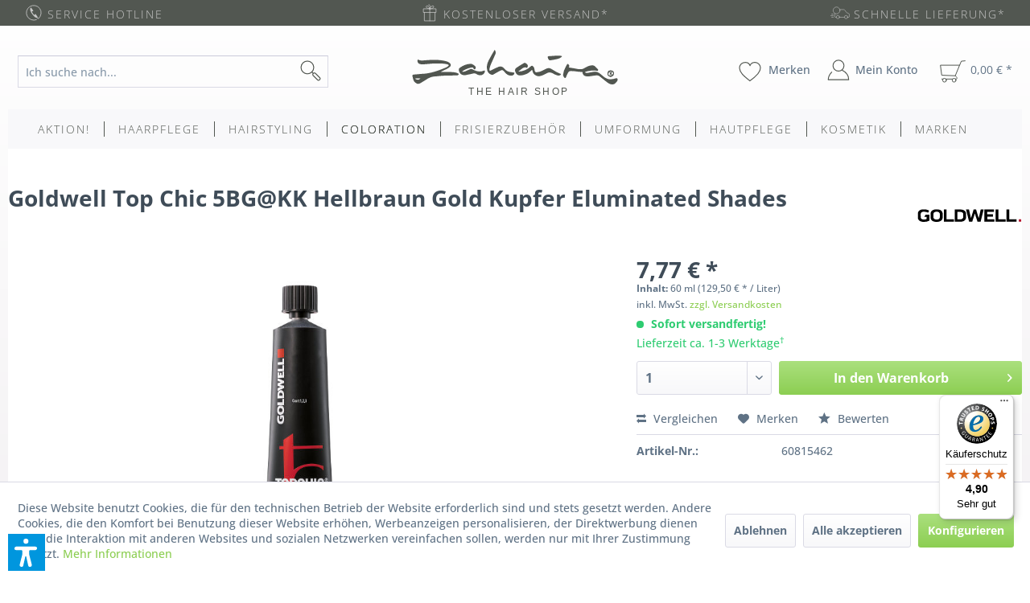

--- FILE ---
content_type: text/html; charset=UTF-8
request_url: https://www.zahaira.de/coloration/haarfarbe/goldwell/11082/goldwell-top-chic-5bgatkk-hellbraun-gold-kupfer-eluminated-shades
body_size: 23956
content:
<!DOCTYPE html> <html class="no-js" lang="de" itemscope="itemscope" itemtype="https://schema.org/WebPage"> <head> <meta charset="utf-8"><script>window.dataLayer = window.dataLayer || [];</script><script>window.dataLayer.push({"ecommerce":{"detail":{"actionField":{"list":"Goldwell"},"products":[{"name":"Goldwell Top Chic 5BG@KK Hellbraun Gold Kupfer Eluminated Shades","id":"60815462","price":"7.77","brand":"Goldwell","category":"Goldwell","variant":""}]},"currencyCode":"EUR"},"google_tag_params":{"ecomm_pagetype":"product","ecomm_prodid":"60815462"}});</script> <script>
var googleTag = function(w,d,s,l,i){w[l]=w[l]||[];w[l].push({'gtm.start':new Date().getTime(),event:'gtag.js'});var f=d.getElementsByTagName(s)[0],j=d.createElement(s),dl=l!='dataLayer'?'&l='+l:'';';f.parentNode.insertBefore(j,f);};
</script> <meta name="author" content="zahaira" /> <meta name="robots" content="index,follow,noodp" /> <meta name="revisit-after" content="15 days" /> <meta name="keywords" content="goldwell topchic, elumenated naturals, 5BG@KK, hellbraun gold intensiv kupfer, natürliche haarfarbe, hohe deckkraft haarfarbe, weisse haare färben, haare helles kupferbraun färben, haarfarbe herbstlaub, elumen, topchic günstig" /> <meta name="description" content="Goldwell Top Chic 5BG@KK Hellbraun Gold Intensives Kupfer - Elumenated Shades - 60ml Tube Haarfarbe zur Abdeckung weisser weiss melierter grauer Haar…" /> <meta property="og:type" content="product" /> <meta property="og:site_name" content="zahaira.de" /> <meta property="og:url" content="https://www.zahaira.de/coloration/haarfarbe/goldwell/11082/goldwell-top-chic-5bgatkk-hellbraun-gold-kupfer-eluminated-shades" /> <meta property="og:title" content="Goldwell Top Chic 5BG@KK Hellbraun Gold Kupfer Eluminated Shades" /> <meta property="og:description" content="GOLDWELL TOPCHIC - Permanent Hair Color Produktsegment: Dauerhafte Haarfarbe Farb-Serie: Elumenated Shades Farbnuance: 5BG@KK (Hellbraun…" /> <meta property="og:image" content="https://www.zahaira.de/media/image/57/d8/69/Goldwell-Top-Chic-Tube-60mlhk0ZH4EpZdI8o.jpg" /> <meta property="product:brand" content="Goldwell" /> <meta property="product:price" content="7,77" /> <meta property="product:product_link" content="https://www.zahaira.de/coloration/haarfarbe/goldwell/11082/goldwell-top-chic-5bgatkk-hellbraun-gold-kupfer-eluminated-shades" /> <meta name="twitter:card" content="product" /> <meta name="twitter:site" content="zahaira.de" /> <meta name="twitter:title" content="Goldwell Top Chic 5BG@KK Hellbraun Gold Kupfer Eluminated Shades" /> <meta name="twitter:description" content="GOLDWELL TOPCHIC - Permanent Hair Color Produktsegment: Dauerhafte Haarfarbe Farb-Serie: Elumenated Shades Farbnuance: 5BG@KK (Hellbraun…" /> <meta name="twitter:image" content="https://www.zahaira.de/media/image/57/d8/69/Goldwell-Top-Chic-Tube-60mlhk0ZH4EpZdI8o.jpg" /> <meta itemprop="copyrightHolder" content="zahaira.de" /> <meta itemprop="copyrightYear" content="2018" /> <meta itemprop="isFamilyFriendly" content="True" /> <meta itemprop="image" content="https://www.zahaira.de/media/image/a8/b8/2e/icon__logo-big.png" /> <meta name="viewport" content="width=device-width, initial-scale=1.0"> <meta name="mobile-web-app-capable" content="yes"> <meta name="apple-mobile-web-app-title" content="zahaira.de"> <meta name="apple-mobile-web-app-capable" content="yes"> <meta name="apple-mobile-web-app-status-bar-style" content="default"> <link rel="apple-touch-icon-precomposed" href="https://www.zahaira.de/media/image/1a/d4/23/zico_a.png"> <link rel="shortcut icon" href="https://www.zahaira.de/media/unknown/0a/4a/2c/z_fav.ico"> <meta name="msapplication-navbutton-color" content="#8cce52" /> <meta name="application-name" content="zahaira.de" /> <meta name="msapplication-starturl" content="https://www.zahaira.de/" /> <meta name="msapplication-window" content="width=1024;height=768" /> <meta name="msapplication-TileImage" content="https://www.zahaira.de/media/image/cc/bf/05/zlogo_w.png"> <meta name="msapplication-TileColor" content="#8cce52"> <meta name="theme-color" content="#8cce52" /> <link rel="canonical" href="https://www.zahaira.de/coloration/haarfarbe/goldwell/11082/goldwell-top-chic-5bgatkk-hellbraun-gold-kupfer-eluminated-shades" /> <title itemprop="name">Goldwell Top Chic 5BG@KK Hellbraun Gold Kupfer Eluminated Shades | Goldwell | Haarfarbe | Coloration | zahaira.de</title> <link href="/web/cache/1768572411_1b0315858d526b467e5d0e610277d7f5.css" media="all" rel="stylesheet" type="text/css" /> <script>var dv_accessibility_options = {"language":"de","standardToolPosition":6,"openToolKey":"ctrlQ","filters":{"height":"","displayBlock":".cart--amount,.cart--display,.cart--quantity","lineHeight":".account--display,.filter-panel--title,.navigation--signin-btn,.cart--amount,.cookie-permission--decline-button,.cookie-permission--configure-button,.cart--display","wrapInput":".main-search--form"},"enabledModules":{"keyboardNav":"1","contrast":"1","highlightLinks":"1","biggerText":"1","textSpacing":"1","legibleFonts":"1","bigCursor":"1","readingGuide":"1","tooltips":"1","pauseAnimations":"1"},"enableResetButton":"1","enablePageStructureButton":"1","enablePositionButton":"1","moduleKeyboardNav":{"frameColor":"#ff0000"},"moduleContrast":{"useInverseColors":"1","useDarkContrast":"1","useLightContrast":"1","useDesaturate":"1"},"moduleHighlightLinks":{"color":"#ffff00","background":"#00d1113a","highlightColor":"#000000"},"moduleLegibleFonts":["dvaccess-legible-fonts","dvaccess-legible-fonts-1"],"moduleBigCursor":{"imageURL":"[data-uri]"},"moduleReadingGuide":{"color":"#ff0000","background":"#000000","readingGuideColor":"#ff0000"},"snippets":{"copyright":"powered by <a href=https://designverign.de target=_blank rel=noopener title=designverign>designverign</a>","app.toggle.label":"Accessibility Tool ausklappen","menu.title":"Barrierefrei Hilfswerkzeuge","menu.button.move":"Icon verschieben","menu.button.page-structure":"Seiten-Struktur","menu.button.reset":"Zur\u00fccksetzen","menu.header.headers":"\u00dcberschriften","menu.header.landmarks":"Landmarks","menu.header.links":"Links","menu.position.left-top":"links oben","menu.position.left-center":"links zentriert","menu.position.left-bottom":"links unten","menu.position.right-top":"rechts oben","menu.position.right-center":"rechts mitte","menu.position.right-bottom":"rechts unten","menu.position.center-top":"mitte oben","menu.position.center-bottom":"mitte unten","module.button.bigger-text":"Gr\u00f6\u00dferer Text","module.button.bigger-text.0":"Gr\u00f6\u00dferer Text","module.button.bigger-text.1":"Gr\u00f6\u00dferer Text","module.button.bigger-text.2":"Gr\u00f6\u00dferer Text","module.button.bigger-text.3":"Gr\u00f6\u00dferer Text","module.button.cursor":"Mauszeiger","module.button.cursor.0":"Gro\u00dfer Mauszeiger","module.button.contrast":"Kontrast +","module.button.contrast.0":"Invertierte Farben","module.button.contrast.1":"Dunkler Kontrast","module.button.contrast.2":"Heller Kontrast","module.button.contrast.3":"Schwarz-Wei\u00df","module.button.highlight-links":"Links hervorheben","module.button.keyboard-nav":"Navigation per Tab-Taste","module.button.legible-fonts":"Schriftart","module.button.legible-fonts.0":"Lesbare Schriftart","module.button.legible-fonts.1":"Legasthenie freundlich","module.button.pause-animations":"Animationen pausieren","module.button.pause-animations.0":"Animationen abspielen","module.button.reading-guide":"Lese-F\u00fchrung","module.button.reading-guide.0":"Lese-F\u00fchrung","module.button.reading-guide.1":"Lese-F\u00fchrung","module.button.reading-guide.modal-title":"Hinweis","module.button.reading-guide.modal-text":"Tippen Sie kurz auf dem Bildschirm um die Lesef\u00fchrung auszurichten.","module.button.reading-guide.modal-button-text":"Verstanden","module.button.text-spacing":"Zeichen-Abstand","module.button.text-spacing.0":"Kleiner Abstand","module.button.text-spacing.1":"Moderater Abstand","module.button.text-spacing.2":"Gro\u00dfer Abstand","module.button.tooltips":"Zus\u00e4tzliche Beschreibung"},"reloadOnXHR":false};</script> <link href="/custom/plugins/VerignDvAccessibility/Resources/public/css/dvaccess.min.css" media="all" rel="stylesheet" type="text/css" /> <link href="/custom/plugins/VerignDvAccessibility/Resources/public/css/shopwareaccess.css" media="all" rel="stylesheet" type="text/css" /> </head> <body class="is--ctl-detail is--act-index" ><!-- WbmTagManager (noscript) -->
<noscript><iframe src="https://www.googletagmanager.com/ns.html?id=GTM-TLTBPQX"
            height="0" width="0" style="display:none;visibility:hidden"></iframe></noscript>
<!-- End WbmTagManager (noscript) --> <div data-paypalUnifiedMetaDataContainer="true" data-paypalUnifiedRestoreOrderNumberUrl="https://www.zahaira.de/widgets/PaypalUnifiedOrderNumber/restoreOrderNumber" class="is--hidden"> </div> <div id="background-gradient-wrapper" class="background-gradient"></div> <div class="page-wrap "> <noscript class="noscript-main"> <div class="alert is--warning"> <div class="alert--icon"> <i class="icon--element icon--warning"></i> </div> <div class="alert--content"> Um zahaira.de in vollem Umfang nutzen zu k&ouml;nnen, empfehlen wir Ihnen Javascript in Ihrem Browser zu aktiveren. </div> </div> </noscript> <header class="header-main"> <div class="top-bar"> <div class="container block-group"> <div class="b1 block"> <div class="top-bar__element"> <a href="#hotline"> <div class="top-bar__element--icon tbar_b_icon icon__phone"></div> <span class="top-bar__element--text">Service Hotline </span> </a> </div> </div> <div class="b2 block"> <div class="top-bar__element top-bar__element--middle"> <div class="top-bar__element--icon tbar_b_icon icon__gift"></div> <span class="top-bar__element--text">Kostenloser Versand* </span> </div> </div> <div class="b3 block"> <div class="top-bar__element top-bar__element--right"> <div class="top-bar__element--icon tbar_b_icon icon__delivery"></div> <span class="top-bar__element--text">Schnelle Lieferung* </span> </div> </div> </div> </div> <div class="container header--navigation"> <div class="navigation--ordercontact entry--ordercontact" role="menuitem"> <div class="logo--supportinfo block"> <strong>Fragen zu Ihrer Bestellung?</strong><br /><strong><a href="tel:+49-521-98877820">0521-988 778 20</a></strong> <small>Täglich 10:00 bis 17:00 Uhr</small> </div> </div> <div class="navigation--search entry--search" role="menuitem" data-search="true" aria-haspopup="true"> <a class="btn entry--link entry--trigger" href="#show-hide--search" title="Suche anzeigen / schließen"> <i class="icon--search"></i> <span class="search--display">Suchen</span> </a> <form action="/search" method="get" class="main-search--form"> <input type="search" name="sSearch" aria-label="Ich suche nach..." class="main-search--field" autocomplete="off" autocapitalize="off" placeholder="Ich suche nach..." maxlength="30" /> <button type="submit" class="main-search--button" aria-label="Suchen"> <i class="icon--search"></i> <span class="main-search--text">Suchen</span> </button> <div class="form--ajax-loader">&nbsp;</div> </form> <div class="main-search--results"></div> </div> <div class="logo-main block-group" role="banner"> <div class="logo--shop block"> <a class="logo--link" href="https://www.zahaira.de/" title="zahaira.de - zur Startseite wechseln"> <div class="z_logo z_p425c mshop_logo"></div> </a> </div> </div> <nav class="shop--navigation block-group"> <ul class="navigation--list block-group" role="menubar"> <li class="navigation--entry entry--menu-left" role="menuitem"> <a class="entry--link entry--trigger btn is--icon-left" href="#offcanvas--left" data-offcanvas="true" data-offCanvasSelector=".sidebar-main"> <i class="icon--menu"></i> Menü </a> </li> <li class="navigation--entry entry--search" role="menuitem" data-search="true" aria-haspopup="true"> <a class="btn entry--link entry--trigger" href="#show-hide--search" title="Suche anzeigen / schließen"> <i class="icon--search"></i> <span class="search--display">Suchen</span> </a> <form action="/search" method="get" class="main-search--form"> <input type="search" name="sSearch" aria-label="Ich suche nach..." class="main-search--field" autocomplete="off" autocapitalize="off" placeholder="Ich suche nach..." maxlength="30" /> <button type="submit" class="main-search--button" aria-label="Suchen"> <i class="icon--search"></i> <span class="main-search--text">Suchen</span> </button> <div class="form--ajax-loader">&nbsp;</div> </form> <div class="main-search--results"></div> </li> <li class="navigation--entry entry--notepad" role="menuitem"> <a href="https://www.zahaira.de/merkzettel" title="Merken" class="btn entry--link notepad--link"> <i class="icon--heart"></i> <span class="notepad--display"> Merken </span> </a> </li> <li class="navigation--entry entry--account" role="menuitem"> <a href="https://www.zahaira.de/account" title="Mein Konto" class="btn is--icon-left entry--link account--link"> <i class="icon--account"></i> <span class="account--display"> Mein Konto </span> </a> </li> <li class="navigation--entry entry--cart" role="menuitem"> <a class="btn is--icon-left cart--link" href="https://www.zahaira.de/checkout/cart" title="Warenkorb"> <span class="cart--display"> Warenkorb </span> <span class="badge is--primary is--minimal cart--quantity is--hidden">0</span> <i class="icon--basket"></i> <span class="cart--amount"> 0,00&nbsp;&euro; * </span> </a> <div class="ajax-loader">&nbsp;</div> </li> </ul> </nav> <nav class="cart--navigation block-group"> <div class="navigation--list" role="menubar"> <div class="navigation--ordercontact entry--ordercontact_mobile" role="menuitem"> <div class="logo--supportinfo_mobile block"> <strong>Fragen zu Ihrer Bestellung?</strong><br /><strong><a href="tel:+49-521-98877820">0521-988 778 20</a></strong> <small>Täglich 10:00 bis 17:00 Uhr</small> </div> </div> <div> <a href="https://www.zahaira.de/" class="btn is--small btn--back-top-shop is--icon-left" title="Zurück zum Shop" xmlns="http://www.w3.org/1999/html"> <i class="icon--arrow-left"></i> Zurück zum Shop </a> </div> </div> </nav> <div class="container--ajax-cart" data-collapse-cart="true" data-displayMode="offcanvas"></div> </div> </header> <nav class="navigation-main"> <div class="container" data-menu-scroller="true" data-listSelector=".navigation--list.container" data-viewPortSelector=".navigation--list-wrapper"> <div class="navigation--list-wrapper"> <ul class="navigation--list container" role="menubar" itemscope="itemscope" itemtype="http://schema.org/SiteNavigationElement"> <li class="navigation--entry" role="menuitem"><a class="navigation--link" href="https://www.zahaira.de/aktion/" title="Aktion!" itemprop="url"><span itemprop="name">Aktion!</span></a></li><li class="navigation--entry" role="menuitem"><a class="navigation--link" href="https://www.zahaira.de/haarpflege/" title="Haarpflege" itemprop="url"><span itemprop="name">Haarpflege</span></a></li><li class="navigation--entry" role="menuitem"><a class="navigation--link" href="https://www.zahaira.de/hairstyling/" title="Hairstyling" itemprop="url"><span itemprop="name">Hairstyling</span></a></li><li class="navigation--entry is--active" role="menuitem"><a class="navigation--link is--active" href="https://www.zahaira.de/coloration/" title="Coloration" itemprop="url"><span itemprop="name">Coloration</span></a></li><li class="navigation--entry" role="menuitem"><a class="navigation--link" href="https://www.zahaira.de/frisierzubehoer/" title="Frisierzubehör" itemprop="url"><span itemprop="name">Frisierzubehör</span></a></li><li class="navigation--entry" role="menuitem"><a class="navigation--link" href="https://www.zahaira.de/umformung/" title="Umformung" itemprop="url"><span itemprop="name">Umformung</span></a></li><li class="navigation--entry" role="menuitem"><a class="navigation--link" href="https://www.zahaira.de/hautpflege/" title="Hautpflege" itemprop="url"><span itemprop="name">Hautpflege</span></a></li><li class="navigation--entry" role="menuitem"><a class="navigation--link" href="https://www.zahaira.de/kosmetik/" title="Kosmetik" itemprop="url"><span itemprop="name">Kosmetik</span></a></li><li class="navigation--entry" role="menuitem"><a class="navigation--link" href="https://www.zahaira.de/marken/" title="Marken" itemprop="url"><span itemprop="name">Marken</span></a></li> </ul> </div> </div> </nav> <section class="content-main container block-group"> <nav class="product--navigation"> <a href="#" class="navigation--link link--prev"> <div class="link--prev-button"> <span class="link--prev-inner">Zurück</span> </div> <div class="image--wrapper"> <div class="image--container"></div> </div> </a> <a href="#" class="navigation--link link--next"> <div class="link--next-button"> <span class="link--next-inner">Vor</span> </div> <div class="image--wrapper"> <div class="image--container"></div> </div> </a> </nav> <div class="content-main--inner"> <div id='cookie-consent' class='off-canvas is--left block-transition' data-cookie-consent-manager='true' data-cookieTimeout='60'> <div class='cookie-consent--header cookie-consent--close'> Cookie-Einstellungen <i class="icon--arrow-right"></i> </div> <div class='cookie-consent--description'> Diese Website benutzt Cookies, die für den technischen Betrieb der Website erforderlich sind und stets gesetzt werden. Andere Cookies, die den Komfort bei Benutzung dieser Website erhöhen, Werbeanzeigen personalisieren, der Direktwerbung dienen, oder die Interaktion mit anderen Websites und sozialen Netzwerken vereinfachen sollen, werden nur mit Ihrer Zustimmung gesetzt. </div> <div class='cookie-consent--configuration'> <div class='cookie-consent--configuration-header'> <div class='cookie-consent--configuration-header-text'>Konfiguration</div> </div> <div class='cookie-consent--configuration-main'> <div class='cookie-consent--group'> <input type="hidden" class="cookie-consent--group-name" value="technical" /> <label class="cookie-consent--group-state cookie-consent--state-input cookie-consent--required"> <input type="checkbox" name="technical-state" class="cookie-consent--group-state-input" disabled="disabled" checked="checked"/> <span class="cookie-consent--state-input-element"></span> </label> <div class='cookie-consent--group-title' data-collapse-panel='true' data-contentSiblingSelector=".cookie-consent--group-container"> <div class="cookie-consent--group-title-label cookie-consent--state-label"> Technisch erforderlich </div> <span class="cookie-consent--group-arrow is-icon--right"> <i class="icon--arrow-right"></i> </span> </div> <div class='cookie-consent--group-container'> <div class='cookie-consent--group-description'> Diese Cookies sind für die Grundfunktionen des Shops notwendig. </div> <div class='cookie-consent--cookies-container'> <div class='cookie-consent--cookie'> <input type="hidden" class="cookie-consent--cookie-name" value="cookieDeclined" /> <label class="cookie-consent--cookie-state cookie-consent--state-input cookie-consent--required"> <input type="checkbox" name="cookieDeclined-state" class="cookie-consent--cookie-state-input" disabled="disabled" checked="checked" /> <span class="cookie-consent--state-input-element"></span> </label> <div class='cookie--label cookie-consent--state-label'> "Alle Cookies ablehnen" Cookie </div> </div> <div class='cookie-consent--cookie'> <input type="hidden" class="cookie-consent--cookie-name" value="allowCookie" /> <label class="cookie-consent--cookie-state cookie-consent--state-input cookie-consent--required"> <input type="checkbox" name="allowCookie-state" class="cookie-consent--cookie-state-input" disabled="disabled" checked="checked" /> <span class="cookie-consent--state-input-element"></span> </label> <div class='cookie--label cookie-consent--state-label'> "Alle Cookies annehmen" Cookie </div> </div> <div class='cookie-consent--cookie'> <input type="hidden" class="cookie-consent--cookie-name" value="shop" /> <label class="cookie-consent--cookie-state cookie-consent--state-input cookie-consent--required"> <input type="checkbox" name="shop-state" class="cookie-consent--cookie-state-input" disabled="disabled" checked="checked" /> <span class="cookie-consent--state-input-element"></span> </label> <div class='cookie--label cookie-consent--state-label'> Ausgewählter Shop </div> </div> <div class='cookie-consent--cookie'> <input type="hidden" class="cookie-consent--cookie-name" value="csrf_token" /> <label class="cookie-consent--cookie-state cookie-consent--state-input cookie-consent--required"> <input type="checkbox" name="csrf_token-state" class="cookie-consent--cookie-state-input" disabled="disabled" checked="checked" /> <span class="cookie-consent--state-input-element"></span> </label> <div class='cookie--label cookie-consent--state-label'> CSRF-Token </div> </div> <div class='cookie-consent--cookie'> <input type="hidden" class="cookie-consent--cookie-name" value="cookiePreferences" /> <label class="cookie-consent--cookie-state cookie-consent--state-input cookie-consent--required"> <input type="checkbox" name="cookiePreferences-state" class="cookie-consent--cookie-state-input" disabled="disabled" checked="checked" /> <span class="cookie-consent--state-input-element"></span> </label> <div class='cookie--label cookie-consent--state-label'> Cookie-Einstellungen </div> </div> <div class='cookie-consent--cookie'> <input type="hidden" class="cookie-consent--cookie-name" value="x-cache-context-hash" /> <label class="cookie-consent--cookie-state cookie-consent--state-input cookie-consent--required"> <input type="checkbox" name="x-cache-context-hash-state" class="cookie-consent--cookie-state-input" disabled="disabled" checked="checked" /> <span class="cookie-consent--state-input-element"></span> </label> <div class='cookie--label cookie-consent--state-label'> Individuelle Preise </div> </div> <div class='cookie-consent--cookie'> <input type="hidden" class="cookie-consent--cookie-name" value="nocache" /> <label class="cookie-consent--cookie-state cookie-consent--state-input cookie-consent--required"> <input type="checkbox" name="nocache-state" class="cookie-consent--cookie-state-input" disabled="disabled" checked="checked" /> <span class="cookie-consent--state-input-element"></span> </label> <div class='cookie--label cookie-consent--state-label'> Kundenspezifisches Caching </div> </div> <div class='cookie-consent--cookie'> <input type="hidden" class="cookie-consent--cookie-name" value="paypal-cookies" /> <label class="cookie-consent--cookie-state cookie-consent--state-input cookie-consent--required"> <input type="checkbox" name="paypal-cookies-state" class="cookie-consent--cookie-state-input" disabled="disabled" checked="checked" /> <span class="cookie-consent--state-input-element"></span> </label> <div class='cookie--label cookie-consent--state-label'> PayPal-Zahlungen </div> </div> <div class='cookie-consent--cookie'> <input type="hidden" class="cookie-consent--cookie-name" value="session" /> <label class="cookie-consent--cookie-state cookie-consent--state-input cookie-consent--required"> <input type="checkbox" name="session-state" class="cookie-consent--cookie-state-input" disabled="disabled" checked="checked" /> <span class="cookie-consent--state-input-element"></span> </label> <div class='cookie--label cookie-consent--state-label'> Session </div> </div> <div class='cookie-consent--cookie'> <input type="hidden" class="cookie-consent--cookie-name" value="dvaccess_settings" /> <label class="cookie-consent--cookie-state cookie-consent--state-input cookie-consent--required"> <input type="checkbox" name="dvaccess_settings-state" class="cookie-consent--cookie-state-input" disabled="disabled" checked="checked" /> <span class="cookie-consent--state-input-element"></span> </label> <div class='cookie--label cookie-consent--state-label'> Speichert Barrierefrei Einstellungen </div> </div> <div class='cookie-consent--cookie'> <input type="hidden" class="cookie-consent--cookie-name" value="currency" /> <label class="cookie-consent--cookie-state cookie-consent--state-input cookie-consent--required"> <input type="checkbox" name="currency-state" class="cookie-consent--cookie-state-input" disabled="disabled" checked="checked" /> <span class="cookie-consent--state-input-element"></span> </label> <div class='cookie--label cookie-consent--state-label'> Währungswechsel </div> </div> </div> </div> </div> <div class='cookie-consent--group'> <input type="hidden" class="cookie-consent--group-name" value="comfort" /> <label class="cookie-consent--group-state cookie-consent--state-input"> <input type="checkbox" name="comfort-state" class="cookie-consent--group-state-input"/> <span class="cookie-consent--state-input-element"></span> </label> <div class='cookie-consent--group-title' data-collapse-panel='true' data-contentSiblingSelector=".cookie-consent--group-container"> <div class="cookie-consent--group-title-label cookie-consent--state-label"> Komfortfunktionen </div> <span class="cookie-consent--group-arrow is-icon--right"> <i class="icon--arrow-right"></i> </span> </div> <div class='cookie-consent--group-container'> <div class='cookie-consent--group-description'> Diese Cookies werden genutzt um das Einkaufserlebnis noch ansprechender zu gestalten, beispielsweise für die Wiedererkennung des Besuchers. </div> <div class='cookie-consent--cookies-container'> <div class='cookie-consent--cookie'> <input type="hidden" class="cookie-consent--cookie-name" value="sUniqueID" /> <label class="cookie-consent--cookie-state cookie-consent--state-input"> <input type="checkbox" name="sUniqueID-state" class="cookie-consent--cookie-state-input" /> <span class="cookie-consent--state-input-element"></span> </label> <div class='cookie--label cookie-consent--state-label'> Merkzettel </div> </div> </div> </div> </div> <div class='cookie-consent--group'> <input type="hidden" class="cookie-consent--group-name" value="statistics" /> <label class="cookie-consent--group-state cookie-consent--state-input"> <input type="checkbox" name="statistics-state" class="cookie-consent--group-state-input"/> <span class="cookie-consent--state-input-element"></span> </label> <div class='cookie-consent--group-title' data-collapse-panel='true' data-contentSiblingSelector=".cookie-consent--group-container"> <div class="cookie-consent--group-title-label cookie-consent--state-label"> Statistik & Tracking </div> <span class="cookie-consent--group-arrow is-icon--right"> <i class="icon--arrow-right"></i> </span> </div> <div class='cookie-consent--group-container'> <div class='cookie-consent--cookies-container'> <div class='cookie-consent--cookie'> <input type="hidden" class="cookie-consent--cookie-name" value="x-ua-device" /> <label class="cookie-consent--cookie-state cookie-consent--state-input"> <input type="checkbox" name="x-ua-device-state" class="cookie-consent--cookie-state-input" /> <span class="cookie-consent--state-input-element"></span> </label> <div class='cookie--label cookie-consent--state-label'> Endgeräteerkennung </div> </div> <div class='cookie-consent--cookie'> <input type="hidden" class="cookie-consent--cookie-name" value="_ga" /> <label class="cookie-consent--cookie-state cookie-consent--state-input"> <input type="checkbox" name="_ga-state" class="cookie-consent--cookie-state-input" /> <span class="cookie-consent--state-input-element"></span> </label> <div class='cookie--label cookie-consent--state-label'> Google Analytics </div> </div> <div class='cookie-consent--cookie'> <input type="hidden" class="cookie-consent--cookie-name" value="wbm_tag_manager" /> <label class="cookie-consent--cookie-state cookie-consent--state-input"> <input type="checkbox" name="wbm_tag_manager-state" class="cookie-consent--cookie-state-input" /> <span class="cookie-consent--state-input-element"></span> </label> <div class='cookie--label cookie-consent--state-label'> Google Tag Manager </div> </div> <div class='cookie-consent--cookie'> <input type="hidden" class="cookie-consent--cookie-name" value="partner" /> <label class="cookie-consent--cookie-state cookie-consent--state-input"> <input type="checkbox" name="partner-state" class="cookie-consent--cookie-state-input" /> <span class="cookie-consent--state-input-element"></span> </label> <div class='cookie--label cookie-consent--state-label'> Partnerprogramm </div> </div> </div> </div> </div> </div> </div> <div class="cookie-consent--save"> <input class="cookie-consent--save-button btn is--primary" type="button" value="Einstellungen speichern" /> </div> </div> <aside class="sidebar-main off-canvas"> <div class="navigation--smartphone"> <ul class="navigation--list "> <li class="navigation--entry entry--close-off-canvas"> <a href="#close-categories-menu" title="Menü schließen" class="navigation--link"> Menü schließen <i class="icon--arrow-right"></i> </a> </li> </ul> <div class="mobile--switches">  </div> </div> <div class="sidebar--categories-wrapper" data-subcategory-nav="true" data-mainCategoryId="3" data-categoryId="244" data-fetchUrl="/widgets/listing/getCategory/categoryId/244"> <div class="categories--headline navigation--headline"> Kategorien </div> <div class="sidebar--categories-navigation"> <ul class="sidebar--navigation categories--navigation navigation--list is--drop-down is--level0 is--rounded" role="menu"> <li class="navigation--entry" role="menuitem"> <a class="navigation--link" href="https://www.zahaira.de/aktion/" data-categoryId="369" data-fetchUrl="/widgets/listing/getCategory/categoryId/369" title="Aktion!" > Aktion! </a> </li> <li class="navigation--entry has--sub-children" role="menuitem"> <a class="navigation--link link--go-forward" href="https://www.zahaira.de/haarpflege/" data-categoryId="4" data-fetchUrl="/widgets/listing/getCategory/categoryId/4" title="Haarpflege" > Haarpflege <span class="is--icon-right"> <i class="icon--arrow-right"></i> </span> </a> </li> <li class="navigation--entry has--sub-children" role="menuitem"> <a class="navigation--link link--go-forward" href="https://www.zahaira.de/hairstyling/" data-categoryId="10" data-fetchUrl="/widgets/listing/getCategory/categoryId/10" title="Hairstyling" > Hairstyling <span class="is--icon-right"> <i class="icon--arrow-right"></i> </span> </a> </li> <li class="navigation--entry is--active has--sub-categories has--sub-children" role="menuitem"> <a class="navigation--link is--active has--sub-categories link--go-forward" href="https://www.zahaira.de/coloration/" data-categoryId="15" data-fetchUrl="/widgets/listing/getCategory/categoryId/15" title="Coloration" > Coloration <span class="is--icon-right"> <i class="icon--arrow-right"></i> </span> </a> <ul class="sidebar--navigation categories--navigation navigation--list is--level1 is--rounded" role="menu"> <li class="navigation--entry is--active has--sub-categories has--sub-children" role="menuitem"> <a class="navigation--link is--active has--sub-categories link--go-forward" href="https://www.zahaira.de/coloration/haarfarbe/" data-categoryId="16" data-fetchUrl="/widgets/listing/getCategory/categoryId/16" title="Haarfarbe" > Haarfarbe <span class="is--icon-right"> <i class="icon--arrow-right"></i> </span> </a> <ul class="sidebar--navigation categories--navigation navigation--list is--level2 navigation--level-high is--rounded" role="menu"> <li class="navigation--entry" role="menuitem"> <a class="navigation--link" href="https://www.zahaira.de/coloration/haarfarbe/wella/" data-categoryId="242" data-fetchUrl="/widgets/listing/getCategory/categoryId/242" title="Wella" > Wella </a> </li> <li class="navigation--entry is--active" role="menuitem"> <a class="navigation--link is--active" href="https://www.zahaira.de/coloration/haarfarbe/goldwell/" data-categoryId="244" data-fetchUrl="/widgets/listing/getCategory/categoryId/244" title="Goldwell" > Goldwell </a> </li> <li class="navigation--entry" role="menuitem"> <a class="navigation--link" href="https://www.zahaira.de/coloration/haarfarbe/londa/" data-categoryId="243" data-fetchUrl="/widgets/listing/getCategory/categoryId/243" title="Londa" > Londa </a> </li> <li class="navigation--entry" role="menuitem"> <a class="navigation--link" href="https://www.zahaira.de/coloration/haarfarbe/l-oreal/" data-categoryId="372" data-fetchUrl="/widgets/listing/getCategory/categoryId/372" title="L&#039;Oréal" > L'Oréal </a> </li> <li class="navigation--entry" role="menuitem"> <a class="navigation--link" href="https://www.zahaira.de/coloration/haarfarbe/schwarzkopf/" data-categoryId="288" data-fetchUrl="/widgets/listing/getCategory/categoryId/288" title="Schwarzkopf" > Schwarzkopf </a> </li> </ul> </li> <li class="navigation--entry has--sub-children" role="menuitem"> <a class="navigation--link link--go-forward" href="https://www.zahaira.de/coloration/intensivtoenung/" data-categoryId="17" data-fetchUrl="/widgets/listing/getCategory/categoryId/17" title="Intensivtönung" > Intensivtönung <span class="is--icon-right"> <i class="icon--arrow-right"></i> </span> </a> </li> <li class="navigation--entry has--sub-children" role="menuitem"> <a class="navigation--link link--go-forward" href="https://www.zahaira.de/coloration/pflegetoenung/" data-categoryId="345" data-fetchUrl="/widgets/listing/getCategory/categoryId/345" title="Pflegetönung" > Pflegetönung <span class="is--icon-right"> <i class="icon--arrow-right"></i> </span> </a> </li> <li class="navigation--entry" role="menuitem"> <a class="navigation--link" href="https://www.zahaira.de/coloration/blondierung/" data-categoryId="18" data-fetchUrl="/widgets/listing/getCategory/categoryId/18" title="Blondierung" > Blondierung </a> </li> <li class="navigation--entry has--sub-children" role="menuitem"> <a class="navigation--link link--go-forward" href="https://www.zahaira.de/coloration/direktziehende-farben/" data-categoryId="357" data-fetchUrl="/widgets/listing/getCategory/categoryId/357" title="Direktziehende Farben" > Direktziehende Farben <span class="is--icon-right"> <i class="icon--arrow-right"></i> </span> </a> </li> <li class="navigation--entry" role="menuitem"> <a class="navigation--link" href="https://www.zahaira.de/coloration/farbauffrischer/" data-categoryId="31" data-fetchUrl="/widgets/listing/getCategory/categoryId/31" title="Farbauffrischer" > Farbauffrischer </a> </li> <li class="navigation--entry" role="menuitem"> <a class="navigation--link" href="https://www.zahaira.de/coloration/color-spuelungen/" data-categoryId="30" data-fetchUrl="/widgets/listing/getCategory/categoryId/30" title="Color-Spülungen" > Color-Spülungen </a> </li> <li class="navigation--entry" role="menuitem"> <a class="navigation--link" href="https://www.zahaira.de/coloration/oxidationsmittel/" data-categoryId="115" data-fetchUrl="/widgets/listing/getCategory/categoryId/115" title="Oxidationsmittel" > Oxidationsmittel </a> </li> <li class="navigation--entry" role="menuitem"> <a class="navigation--link" href="https://www.zahaira.de/coloration/straehnchenfarbe/" data-categoryId="226" data-fetchUrl="/widgets/listing/getCategory/categoryId/226" title="Strähnchenfarbe" > Strähnchenfarbe </a> </li> <li class="navigation--entry" role="menuitem"> <a class="navigation--link" href="https://www.zahaira.de/coloration/toenungssets/" data-categoryId="257" data-fetchUrl="/widgets/listing/getCategory/categoryId/257" title="Tönungssets" > Tönungssets </a> </li> <li class="navigation--entry" role="menuitem"> <a class="navigation--link" href="https://www.zahaira.de/coloration/wimpern-u.-augenbrauen/" data-categoryId="122" data-fetchUrl="/widgets/listing/getCategory/categoryId/122" title="Wimpern- u. Augenbrauen" > Wimpern- u. Augenbrauen </a> </li> <li class="navigation--entry" role="menuitem"> <a class="navigation--link" href="https://www.zahaira.de/coloration/haarmascara/" data-categoryId="517" data-fetchUrl="/widgets/listing/getCategory/categoryId/517" title="Haarmascara" > Haarmascara </a> </li> <li class="navigation--entry has--sub-children" role="menuitem"> <a class="navigation--link link--go-forward" href="https://www.zahaira.de/coloration/vor-u.-nachbehandlung/" data-categoryId="166" data-fetchUrl="/widgets/listing/getCategory/categoryId/166" title="Vor- u. Nachbehandlung" > Vor- u. Nachbehandlung <span class="is--icon-right"> <i class="icon--arrow-right"></i> </span> </a> </li> </ul> </li> <li class="navigation--entry has--sub-children" role="menuitem"> <a class="navigation--link link--go-forward" href="https://www.zahaira.de/frisierzubehoer/" data-categoryId="19" data-fetchUrl="/widgets/listing/getCategory/categoryId/19" title="Frisierzubehör" > Frisierzubehör <span class="is--icon-right"> <i class="icon--arrow-right"></i> </span> </a> </li> <li class="navigation--entry has--sub-children" role="menuitem"> <a class="navigation--link link--go-forward" href="https://www.zahaira.de/umformung/" data-categoryId="162" data-fetchUrl="/widgets/listing/getCategory/categoryId/162" title="Umformung" > Umformung <span class="is--icon-right"> <i class="icon--arrow-right"></i> </span> </a> </li> <li class="navigation--entry has--sub-children" role="menuitem"> <a class="navigation--link link--go-forward" href="https://www.zahaira.de/hautpflege/" data-categoryId="186" data-fetchUrl="/widgets/listing/getCategory/categoryId/186" title="Hautpflege" > Hautpflege <span class="is--icon-right"> <i class="icon--arrow-right"></i> </span> </a> </li> <li class="navigation--entry has--sub-children" role="menuitem"> <a class="navigation--link link--go-forward" href="https://www.zahaira.de/kosmetik/" data-categoryId="410" data-fetchUrl="/widgets/listing/getCategory/categoryId/410" title="Kosmetik" > Kosmetik <span class="is--icon-right"> <i class="icon--arrow-right"></i> </span> </a> </li> <li class="navigation--entry has--sub-children" role="menuitem"> <a class="navigation--link link--go-forward" href="https://www.zahaira.de/marken/" data-categoryId="32" data-fetchUrl="/widgets/listing/getCategory/categoryId/32" title="Marken" > Marken <span class="is--icon-right"> <i class="icon--arrow-right"></i> </span> </a> </li> <li class="navigation--entry has--sub-children" role="menuitem"> <a class="navigation--link link--go-forward" href="https://www.zahaira.de/fundgrube/" data-categoryId="340" data-fetchUrl="/widgets/listing/getCategory/categoryId/340" title="Fundgrube" > Fundgrube <span class="is--icon-right"> <i class="icon--arrow-right"></i> </span> </a> </li> </ul> </div> </div> </aside> <div class="content--wrapper"> <div class="content product--details" itemscope itemtype="https://schema.org/Product" data-product-navigation="/widgets/listing/productNavigation" data-category-id="244" data-main-ordernumber="60815462" data-ajax-wishlist="true" data-compare-ajax="true" data-ajax-variants-container="true"> <header class="product--header"> <div class="product--info"> <h1 class="product--title" itemprop="name"> Goldwell Top Chic 5BG@KK Hellbraun Gold Kupfer Eluminated Shades </h1> <meta itemprop="gtin13" content="4021609019978"/> <div class="product--supplier"> <a href="https://www.zahaira.de/goldwell/" title="Weitere Artikel von Goldwell" class="product--supplier-link"> <img src="https://www.zahaira.de/media/vector/04/28/cb/logo_goldwell.svg" alt="Goldwell"> </a> </div> <div class="product--rating-container"> <a href="#product--publish-comment" class="product--rating-link" rel="nofollow" title="Bewertung abgeben"> <span class="product--rating"> </span> </a> </div> <div class="product--rating-container"> </div> </div> </header> <div class="product--detail-upper block-group"> <div class="product--image-container image-slider product--image-zoom" data-image-slider="true" data-image-gallery="true" data-maxZoom="0" data-thumbnails=".image--thumbnails" > <div class="image-slider--container no--thumbnails"> <div class="image-slider--slide"> <div class="image--box image-slider--item"> <span class="image--element" data-img-large="https://www.zahaira.de/media/image/ff/e6/72/Goldwell-Top-Chic-Tube-60mlhk0ZH4EpZdI8o_1280x1280.jpg" data-img-small="https://www.zahaira.de/media/image/cb/ae/b8/Goldwell-Top-Chic-Tube-60mlhk0ZH4EpZdI8o_200x200.jpg" data-img-original="https://www.zahaira.de/media/image/57/d8/69/Goldwell-Top-Chic-Tube-60mlhk0ZH4EpZdI8o.jpg" data-alt="Goldwell Top Chic 5BG@KK Hellbraun Gold Kupfer Eluminated Shades"> <span class="image--media"> <img srcset="https://www.zahaira.de/media/image/dc/7f/07/Goldwell-Top-Chic-Tube-60mlhk0ZH4EpZdI8o_600x600.jpg" src="https://www.zahaira.de/media/image/dc/7f/07/Goldwell-Top-Chic-Tube-60mlhk0ZH4EpZdI8o_600x600.jpg" alt="Goldwell Top Chic 5BG@KK Hellbraun Gold Kupfer Eluminated Shades" itemprop="image" loading="lazy" /> </span> </span> </div> </div> </div> </div> <div class="product--buybox block"> <div class="is--hidden" itemprop="brand" itemtype="https://schema.org/Brand" itemscope> <meta itemprop="name" content="Goldwell" /> </div> <meta itemprop="weight" content="0.09 kg"/> <div itemprop="offers" itemscope itemtype="https://schema.org/Offer" class="buybox--inner"> <meta itemprop="priceCurrency" content="EUR"/> <span itemprop="priceSpecification" itemscope itemtype="https://schema.org/PriceSpecification"> <meta itemprop="valueAddedTaxIncluded" content="true"/> </span> <meta itemprop="url" content="https://www.zahaira.de/coloration/haarfarbe/goldwell/11082/goldwell-top-chic-5bgatkk-hellbraun-gold-kupfer-eluminated-shades"/> <div class="product--price price--default"> <span class="price--content content--default"> <meta itemprop="price" content="7.77"> 7,77&nbsp;&euro; * </span> </div> <div class='product--price price--unit' itemprop="eligibleQuantity" itemscope itemtype="http://schema.org/QuantitativeValue"> <span class="price--label label--purchase-unit"> Inhalt: </span> <span itemprop="value">60</span> <span itemprop="unitText">ml</span> (129,50&nbsp;&euro; * / Liter) </div> <p class="product--tax" data-content="" data-modalbox="true" data-targetSelector="a" data-mode="ajax"> inkl. MwSt. <a title="Versandkosten" href="https://www.zahaira.de/zahlung-und-versand" style="text-decoration:underline">zzgl. Versandkosten</a> </p> <meta itemprop="itemCondition" content="http://schema.org/NewCondition" /> <div itemprop="seller" itemscope itemtype="http://schema.org/Organization"> <meta itemprop="name" content="Zahaira" /> </div> <div class="product--delivery"> <link itemprop="availability" href="https://schema.org/InStock" /> <p class="delivery--information"> <span class="delivery--text delivery--text-available"> <i class="delivery--status-icon delivery--status-available"></i> <strong>Sofort versandfertig!</strong><br/>Lieferzeit ca. 1-3 Werktage<sup>&dagger;</sup> </span> </p> </div> <div class="product--configurator"> </div> <form name="sAddToBasket" method="post" action="https://www.zahaira.de/checkout/addArticle" class="buybox--form" data-add-article="true" data-eventName="submit" data-showModal="false" data-addArticleUrl="https://www.zahaira.de/checkout/ajaxAddArticleCart"> <input type="hidden" name="sActionIdentifier" value=""/> <input type="hidden" name="sAddAccessories" id="sAddAccessories" value=""/> <input type="hidden" name="sAdd" value="60815462"/> <div class="buybox--button-container block-group"> <div class="buybox--quantity block"> <div class="select-field"> <select id="sQuantity" name="sQuantity" class="quantity--select"> <option value="1">1</option> <option value="2">2</option> </select> </div> </div> <button class="buybox--button block btn is--primary is--icon-right is--center is--large" name="In den Warenkorb"> <span class="buy-btn--cart-add">In den</span> <span class="buy-btn--cart-text">Warenkorb</span> <i class="icon--arrow-right"></i> </button> <div class="paypal-unified-ec--outer-button-container"> <div class="paypal-unified-ec--button-container right" data-paypalUnifiedEcButton="true" data-clientId="AUx_ToOlYJ8s2QYnsuMYRwKCqSUnQEkTMznPSROBmQ6rAIPEbbTtRVsKOP2tJY6OBuXQKITW-uT4ZoRb" data-currency="EUR" data-paypalIntent="CAPTURE" data-createOrderUrl="https://www.zahaira.de/widgets/PaypalUnifiedV2ExpressCheckout/createOrder" data-onApproveUrl="https://www.zahaira.de/widgets/PaypalUnifiedV2ExpressCheckout/onApprove" data-confirmUrl="https://www.zahaira.de/checkout/confirm" data-color="gold" data-shape="pill" data-size="responsive" data-label="checkout" data-layout="vertical" data-locale="de_DE" data-productNumber="60815462" data-buyProductDirectly="true" data-riskManagementMatchedProducts='' data-esdProducts='' data-communicationErrorMessage="Während der Kommunikation mit dem Zahlungsanbieter ist ein Fehler aufgetreten, bitte versuchen Sie es später erneut." data-communicationErrorTitle="Es ist ein Fehler aufgetreten" data-riskManagementErrorTitle="Fehlermeldung:" data-riskManagementErrorMessage="Die gewählte Zahlungsart kann mit Ihrem aktuellen Warenkorb nicht genutzt werden. Diese Entscheidung basiert auf einem automatisierten Datenverarbeitungsverfahren." data-showPayLater=1 data-isListing= > </div> </div> </div> </form> <nav class="product--actions"> <form action="https://www.zahaira.de/compare/add_article/articleID/11082" method="post" class="action--form"> <button type="submit" data-product-compare-add="true" title="Vergleichen" class="action--link action--compare"> <i class="icon--compare"></i> Vergleichen </button> </form> <form action="https://www.zahaira.de/note/add/ordernumber/60815462" method="post" class="action--form"> <button type="submit" class="action--link link--notepad" title="Auf den Merkzettel" data-ajaxUrl="https://www.zahaira.de/note/ajaxAdd/ordernumber/60815462" data-text="Gemerkt"> <i class="icon--heart"></i> <span class="action--text">Merken</span> </button> </form> <a href="#content--product-reviews" data-show-tab="true" class="action--link link--publish-comment" rel="nofollow" title="Bewertung abgeben"> <i class="icon--star"></i> Bewerten </a> </nav> </div> <ul class="product--base-info list--unstyled"> <li class="base-info--entry entry--sku"> <strong class="entry--label"> Artikel-Nr.: </strong> <meta itemprop="productID" content="11312"/> <span class="entry--content" itemprop="sku"> 60815462 </span> </li> </ul> <meta itemprop="mpn" content="201997" /> <meta itemprop="gtin13" content="4021609019978" /> </div> </div> <div class="tab-menu--product"> <div class="tab--navigation"> <a href="#" class="tab--link" title="Beschreibung" data-tabName="description">Beschreibung</a> <a href="#" class="tab--link" title="Bewertungen" data-tabName="rating"> Bewertungen <span class="product--rating-count">0</span> </a> <a href="#" class="tab--link" title="Zubehör"> Zubehör <span class="product--rating-count-wrapper"> <span class="product--rating-count">19</span> </span> </a> </div> <div class="tab--container-list"> <div class="tab--container"> <div class="tab--header"> <a href="#" class="tab--title" title="Beschreibung">Beschreibung</a> </div> <div class="tab--preview"> GOLDWELL TOPCHIC - Permanent Hair Color Produktsegment: Dauerhafte Haarfarbe...<a href="#" class="tab--link" title=" mehr"> mehr</a> </div> <div class="tab--content"> <div class="buttons--off-canvas"> <a href="#" title="Menü schließen" class="close--off-canvas"> <i class="icon--arrow-left"></i> Menü schließen </a> </div> <div class="content--description"> <div class="content--title"> Produktinformationen "Goldwell Top Chic 5BG@KK Hellbraun Gold Kupfer Eluminated Shades" </div> <div class="product--description" itemprop="description"> <p><span style="font-size: 115%; font-variant: small-caps;">GOLDWELL</span></p> <p><strong>TOPCHIC - Permanent Hair Color</strong></p> <p>Produktsegment: Dauerhafte Haarfarbe</p> <p>Farb-Serie: Elumenated Shades</p> <p>Farbnuance: 5BG@KK (Hellbraun Gold Intensives Kupfer)</p> <p>Tube / Inhalt: 60ml</p> <p><strong>Infos zur Elumenated Shades Farbnuance: 5BG@KK</strong></p> <p>Mit diesem Farbton lassen sich Deine Haare in ein helles Kupferbraun einfärben, die Nuance 5BG@KK lässt Dein Haar wie Herbstlaub schimmern. Die Shades Farbtöne sorgen für einen natürlichen Farbbild im Haar. Bei einem Weisshaar Anteil von 100% erscheint die Nuance 5BG@KK auf weissem Haar im Licht mitunter transparent. Wer mehr Farbtiefe möchte kann dem Ton noch einen Naturton hinzufügen, wie z.B. Topchic 5-N.</p> <p><strong>Wichtiger Produkthinweis:</strong></p> <p>Die Top Chic Elumenated Shades Haarfarbe muss immer mit einem Cremeoxyd (Entwicklerlotion) angemischt werden. Mischungsverhältnis 1:1</p> <p>&rarr; Du findest die passende Entwicklerlotion bei uns im Shop. Schau mal oben über der Produktbeschreibung, im rechten Feld unter dem Tab: Zubehör</p> <p><strong>Tipps zur Anwendung:</strong></p> <ul> <li>Trage die Top Chic Elumenated Haarfarbe immer auf ein sauberes und trockenes Haar auf</li> <li>Bei Unsicherheiten über das Farbergebnis mach eine Probesträhne unter dem Deckhaar</li> <li>Vermeide Anwendungsfehler und lies zuerst die in der Verpackung beiliegende Anleitung</li> </ul> <p><strong>Tipps zur optimalen Farbpflege:</strong></p> <ul> <li>Erlebe Kerasilk - Die Luxus Haarpflege Serie für feines bis dickes und ausgehendes coloriertes Haar</li> <li>Versiegel Deine Haarfarbe mit dem Goldwell Dualsenses Color Lock Serum für feines oder kräftiges Haar</li> </ul> <p><strong>Mehr Informationen über die Top Chic Elumenated Farbserie von Goldwell:</strong></p> <p>Die Firma Goldwell präsentiert mit seiner Topchic Elumenated Serie eine neue Haarfarbe speziell zum Färben für graue und weisse Haare. Die Elumenated Farbpalette umfasst über 40 deckende Farbnuancen mit 100% tiger Deckkraft. Erlebe eine lebendige Farbe voller Leuchtkraft. Die Elumenated Haarfarben basieren auf einer speziellen Farbtechnologie, wie sie bereits erfolgreich in den Goldwell Elumen Farben eingesetzt wird. Alle Elumenated Farben basieren auf dem sogenannten Coenzyme Pflegekomplex, dieser pflegt die Haarfaser bei der Coloration und sorgt dafür, dass die Haare beim Färben nicht austrocknet. Das Ergebnis: Maximale Farbintensität, langanhaltende Brilliance und Farbglanz. Die Palette enthält lebendige warme, kühle sowie modische Farbtöne.</p> </div> <div class="product--description"> <div class="product--rinfo"> <div><p><strong>Herstellerinformationen:</strong></p> <p>KAO Germany GmbH<br>Pfungstädter Strasse 98-100<br>64297 Darmstadt</p> <p><a href="mailto:kontakt@kao.com">kontakt@kao.com</a></p> </div> <div><p><strong>Warnhinweise:</strong></p> <p><img class="tinymce-editor-image" src="https://www.zahaira.de/media/vector/3f/8e/e2/Warnsymbol-Ausrufezeichen_o.svg" alt="Warnsymbol-Ausrufezeichen_o" data-src="media/vector/Warnsymbol-Ausrufezeichen_o.svg" /></p><p>WICHTIGE HINWEISE: HAARFÄRBEMITTEL KÖNNEN SCHWERE ALLERGISCHE REAKTIONEN HERVORRUFEN. UM DAS RISIKO EINER ALLERGISCHEN REAKTION FÜR SIE SELBST UND IHREN KUNDEN MÖGLICHST GERING ZU HALTEN, IST ES DAHER UNBEDINGT ERFORDERLICH, FOLGENDE HINWEISE ZU LESEN UND ZU BEACHTEN: • Während der Zubereitung, der Anwendung und des Ausspülens des Produktes GEEIGNETE HANDSCHUHE TRAGEN, vorzugsweise Einmalhandschuhe. Dieses Produkt ist nicht für Personen unter 16 Jahren bestimmt. Temporäre Tätowierungen mit „schwarzem Henna“ können das Allergierisiko erhöhen. • NICHT ANWENDEN: - wenn Ihr Kunde einen Ausschlag im Gesicht hat oder wenn die Kopfhaut empfindlich, gereizt oder verletzt ist; - wenn Ihr Kunde schon einmal nach dem Färben des Haares eine Reaktion festgestellt hat; - wenn eine temporäre Tätowierung mit „schwarzem Henna“ bei Ihrem Kunden schon einmal eine Reaktion verursacht hat. DIE DURCHFÜHRUNG EINES ALLERGIEVERDACHTSTESTS 48 STUNDEN VOR JEDER ANWENDUNG WIRD NACHDRÜCKLICH ANGERATEN. (siehe Gebrauchsanweisung) - Enthält Ammoniak. - Kontakt mit den Augen vermeiden. Nicht zur Färbung von Wimpern und Augenbrauen verwenden. - Sofort Augen spülen, falls das Erzeugnis mit den Augen in Berührung gekommen ist. - Nach Anwendung die Haare gut spülen. - Das Produkt frühestens 15 Tage nach einer Entkräuselung, Dauerwelle oder einer langanhaltenden Glättung anwenden. - Nicht anwenden, wenn Ihre Haare mit Henna gefärbt oder mit einem Produkt behandelt wurden, das schrittweise zur natürlichen Haarfarbe zurückführt. - Darf nicht in die Hände von Kindern gelangen.</p> </div> </div> </div> <div class="content--title"> Weiterführende Links zu "Goldwell Top Chic 5BG@KK Hellbraun Gold Kupfer Eluminated Shades" </div> <ul class="content--list list--unstyled"> <li class="list--entry"> <a href="https://www.zahaira.de/anfrage-formular?sInquiry=detail&sOrdernumber=60815462" rel="nofollow" class="content--link link--contact" title="Fragen zum Artikel?"> <i class="icon--arrow-right"></i> Fragen zum Artikel? </a> </li> <li class="list--entry"> <a href="https://www.zahaira.de/goldwell/" target="_parent" class="content--link link--supplier" title="Weitere Artikel von Goldwell"> <i class="icon--arrow-right"></i> Weitere Artikel von Goldwell </a> </li> </ul> </div> </div> </div> <div class="tab--container"> <div class="tab--header"> <a href="#" class="tab--title" title="Bewertungen">Bewertungen</a> <span class="product--rating-count">0</span> </div> <div class="tab--preview"> Bewertungen lesen, schreiben und diskutieren...<a href="#" class="tab--link" title=" mehr"> mehr</a> </div> <div id="tab--product-comment" class="tab--content"> <div class="buttons--off-canvas"> <a href="#" title="Menü schließen" class="close--off-canvas"> <i class="icon--arrow-left"></i> Menü schließen </a> </div> <div class="content--product-reviews" id="detail--product-reviews"> <div class="content--title"> Kundenbewertungen für "Goldwell Top Chic 5BG@KK Hellbraun Gold Kupfer Eluminated Shades" </div> <div class="review--form-container"> <div id="product--publish-comment" class="content--title"> Bewertung schreiben </div> <div class="alert is--warning is--rounded"> <div class="alert--icon"> <i class="icon--element icon--warning"></i> </div> <div class="alert--content"> Bewertungen werden nach Überprüfung freigeschaltet. </div> </div> <form method="post" action="https://www.zahaira.de/coloration/haarfarbe/goldwell/11082/goldwell-top-chic-5bgatkk-hellbraun-gold-kupfer-eluminated-shades?action=rating#detail--product-reviews" class="content--form review--form"> <input name="sVoteName" type="text" value="" class="review--field" aria-label="Ihr Name" placeholder="Ihr Name" /> <input name="sVoteMail" type="email" value="" class="review--field" aria-label="Ihre E-Mail-Adresse" placeholder="Ihre E-Mail-Adresse*" required="required" aria-required="true" /> <input name="sVoteSummary" type="text" value="" id="sVoteSummary" class="review--field" aria-label="Zusammenfassung" placeholder="Zusammenfassung*" required="required" aria-required="true" /> <div class="field--select review--field select-field"> <select name="sVoteStars" aria-label="Bewertung abgeben"> <option value="10">10 sehr gut</option> <option value="9">9</option> <option value="8">8</option> <option value="7">7</option> <option value="6">6</option> <option value="5">5</option> <option value="4">4</option> <option value="3">3</option> <option value="2">2</option> <option value="1">1 sehr schlecht</option> </select> </div> <textarea name="sVoteComment" placeholder="Ihre Meinung" cols="3" rows="2" class="review--field" aria-label="Ihre Meinung"></textarea> <div> <div class="captcha--placeholder" data-captcha="true" data-src="/widgets/Captcha/getCaptchaByName/captchaName/default" data-errorMessage="Bitte füllen Sie das Captcha-Feld korrekt aus." data-hasError="true"> </div> <input type="hidden" name="captchaName" value="default" /> </div> <p class="review--notice"> Die mit einem * markierten Felder sind Pflichtfelder. </p> <p class="privacy-information block-group"> <input name="privacy-checkbox" type="checkbox" id="privacy-checkbox" required="required" aria-label="Ich habe die Datenschutzbestimmungen zur Kenntnis genommen." aria-required="true" value="1" class="is--required" /> <label for="privacy-checkbox"> Ich habe die <a title="Datenschutzbestimmungen" href="https://www.zahaira.de/datenschutz" target="_blank">Datenschutzbestimmungen</a> zur Kenntnis genommen. </label> </p> <div class="review--actions"> <button type="submit" class="btn is--primary" name="Submit"> Speichern </button> </div> </form> </div> </div> </div> </div> <div class="tab--container"> <div class="tab--header"> <a href="#" class="tab--title" title="Zubehör">Zubehör</a> <span class="product--rating-count">19</span> </div> <div class="tab--preview"> Weiteres Zubehör anzeigen... <a href="#" class="tab--link" title=" mehr"> mehr</a> </div> <div class="tab--content"> <div class="buttons--off-canvas"> <a href="#" title="Menü schließen" class="close--off-canvas"> <i class="icon--arrow-left"></i> Menü schließen </a> </div> <div class="tab--accessories--space"></div> <div class="related--content"> <div class="topseller--title panel--title is--underline"> Entwickler / Oxidant <span class="product--rating-count">11</span> </div> <div class="product-slider" data-product-slider="true"> <div class="product-slider--container"> <div class="product-slider--item"> <div class="product--box box--slider" data-page-index="" data-ordernumber="42291922" data-category-id="244"> <div class="box--content is--rounded"> <div class="product--badges"> <div class="product--badge badge--recommend"> TIPP! </div> </div> <div class="product--info"> <a href="https://www.zahaira.de/marken/zahaira/ox-it/7762/zahaira-ox-it-cremeoxyd-3-250ml" title="zahaira OX IT Cremeoxyd 3% - 250ml" class="product--image" > <span class="image--element"> <span class="image--media"> <img srcset="https://www.zahaira.de/media/image/d3/53/65/Ox-It-3-250ml_200x200.png, https://www.zahaira.de/media/image/d1/26/b0/Ox-It-3-250ml_200x200@2x.png 2x" alt="zahaira OX IT Cremeoxyd 3% - 250ml" data-extension="png" title="zahaira OX IT Cremeoxyd 3% - 250ml" loading="lazy" /> </span> </span> </a> <a href="https://www.zahaira.de/marken/zahaira/ox-it/7762/zahaira-ox-it-cremeoxyd-3-250ml" class="product--title" title="zahaira OX IT Cremeoxyd 3% - 250ml"> zahaira OX IT Cremeoxyd 3% - 250ml </a> <div style="overflow: hidden; min-height: 18px;"> </div> <div class="product--price-info"> <div class="price--unit" title="Inhalt 250 ml (16,68&nbsp;&euro; * / 1000 ml)"> <span class="price--label label--purchase-unit is--bold is--nowrap"> Inhalt </span> <span class="is--nowrap"> 250 ml </span> <span class="is--nowrap">(16,68&nbsp;&euro; / Liter) </span> </div> <div class="product--price"> <span class="price--default is--nowrap"> 4,17&nbsp;&euro; * </span> </div> </div> <form name="addToBasket" method="post" action="https://www.zahaira.de/checkout/addArticle" class="buybox--form" data-add-article="true" data-eventName="submit" data-showModal="false" data-addArticleUrl="https://www.zahaira.de/checkout/ajaxAddArticleCart" style="height:auto;"> <input type="hidden" name="sAdd" value="42291922"> <button class="buybox--button btn is--primary is--center is--small" name="Jetzt bestellen"> Jetzt bestellen </button> </form> </div> </div> </div> </div> <div class="product-slider--item"> <div class="product--box box--slider" data-page-index="" data-ordernumber="41899517" data-category-id="244"> <div class="box--content is--rounded"> <div class="product--badges"> <div class="product--badge badge--recommend"> TIPP! </div> </div> <div class="product--info"> <a href="https://www.zahaira.de/marken/zahaira/ox-it/7738/zahaira-ox-it-cremeoxyd-6-250ml" title="zahaira OX IT Cremeoxyd 6% - 250ml" class="product--image" > <span class="image--element"> <span class="image--media"> <img srcset="https://www.zahaira.de/media/image/e7/43/9f/Ox-It-6-250ml_200x200.png, https://www.zahaira.de/media/image/94/ae/2f/Ox-It-6-250ml_200x200@2x.png 2x" alt="zahaira OX IT Cremeoxyd 6% - 250ml" data-extension="png" title="zahaira OX IT Cremeoxyd 6% - 250ml" loading="lazy" /> </span> </span> </a> <a href="https://www.zahaira.de/marken/zahaira/ox-it/7738/zahaira-ox-it-cremeoxyd-6-250ml" class="product--title" title="zahaira OX IT Cremeoxyd 6% - 250ml"> zahaira OX IT Cremeoxyd 6% - 250ml </a> <div style="overflow: hidden; min-height: 18px;"> </div> <div class="product--price-info"> <div class="price--unit" title="Inhalt 250 ml (16,68&nbsp;&euro; * / 1000 ml)"> <span class="price--label label--purchase-unit is--bold is--nowrap"> Inhalt </span> <span class="is--nowrap"> 250 ml </span> <span class="is--nowrap">(16,68&nbsp;&euro; / Liter) </span> </div> <div class="product--price"> <span class="price--default is--nowrap"> 4,17&nbsp;&euro; * </span> </div> </div> <form name="addToBasket" method="post" action="https://www.zahaira.de/checkout/addArticle" class="buybox--form" data-add-article="true" data-eventName="submit" data-showModal="false" data-addArticleUrl="https://www.zahaira.de/checkout/ajaxAddArticleCart" style="height:auto;"> <input type="hidden" name="sAdd" value="41899517"> <button class="buybox--button btn is--primary is--center is--small" name="Jetzt bestellen"> Jetzt bestellen </button> </form> </div> </div> </div> </div> <div class="product-slider--item"> <div class="product--box box--slider" data-page-index="" data-ordernumber="42291983" data-category-id="244"> <div class="box--content is--rounded"> <div class="product--badges"> <div class="product--badge badge--recommend"> TIPP! </div> </div> <div class="product--info"> <a href="https://www.zahaira.de/marken/zahaira/ox-it/7764/zahaira-ox-it-cremeoxyd-9-250ml" title="zahaira OX IT Cremeoxyd 9% - 250ml" class="product--image" > <span class="image--element"> <span class="image--media"> <img srcset="https://www.zahaira.de/media/image/c2/9c/b5/Ox-It-9-250ml_200x200.png, https://www.zahaira.de/media/image/a9/7e/ce/Ox-It-9-250ml_200x200@2x.png 2x" alt="zahaira OX IT Cremeoxyd 9% - 250ml" data-extension="png" title="zahaira OX IT Cremeoxyd 9% - 250ml" loading="lazy" /> </span> </span> </a> <a href="https://www.zahaira.de/marken/zahaira/ox-it/7764/zahaira-ox-it-cremeoxyd-9-250ml" class="product--title" title="zahaira OX IT Cremeoxyd 9% - 250ml"> zahaira OX IT Cremeoxyd 9% - 250ml </a> <div style="overflow: hidden; min-height: 18px;"> </div> <div class="product--price-info"> <div class="price--unit" title="Inhalt 250 ml (16,68&nbsp;&euro; * / 1000 ml)"> <span class="price--label label--purchase-unit is--bold is--nowrap"> Inhalt </span> <span class="is--nowrap"> 250 ml </span> <span class="is--nowrap">(16,68&nbsp;&euro; / Liter) </span> </div> <div class="product--price"> <span class="price--default is--nowrap"> 4,17&nbsp;&euro; * </span> </div> </div> <form name="addToBasket" method="post" action="https://www.zahaira.de/checkout/addArticle" class="buybox--form" data-add-article="true" data-eventName="submit" data-showModal="false" data-addArticleUrl="https://www.zahaira.de/checkout/ajaxAddArticleCart" style="height:auto;"> <input type="hidden" name="sAdd" value="42291983"> <button class="buybox--button btn is--primary is--center is--small" name="Jetzt bestellen"> Jetzt bestellen </button> </form> </div> </div> </div> </div> <div class="product-slider--item"> <div class="product--box box--slider" data-page-index="" data-ordernumber="42119052" data-category-id="244"> <div class="box--content is--rounded"> <div class="product--badges"> <div class="product--badge badge--recommend"> TIPP! </div> </div> <div class="product--info"> <a href="https://www.zahaira.de/marken/zahaira/ox-it/7743/zahaira-ox-it-cremeoxyd-12-250ml" title="zahaira OX IT Cremeoxyd 12% - 250ml" class="product--image" > <span class="image--element"> <span class="image--media"> <img srcset="https://www.zahaira.de/media/image/69/fa/fe/Ox-It-12-250ml_200x200.png, https://www.zahaira.de/media/image/93/e4/dd/Ox-It-12-250ml_200x200@2x.png 2x" alt="zahaira OX IT Cremeoxyd 12% - 250ml" data-extension="png" title="zahaira OX IT Cremeoxyd 12% - 250ml" loading="lazy" /> </span> </span> </a> <a href="https://www.zahaira.de/marken/zahaira/ox-it/7743/zahaira-ox-it-cremeoxyd-12-250ml" class="product--title" title="zahaira OX IT Cremeoxyd 12% - 250ml"> zahaira OX IT Cremeoxyd 12% - 250ml </a> <div style="overflow: hidden; min-height: 18px;"> </div> <div class="product--price-info"> <div class="price--unit" title="Inhalt 250 ml (16,68&nbsp;&euro; * / 1000 ml)"> <span class="price--label label--purchase-unit is--bold is--nowrap"> Inhalt </span> <span class="is--nowrap"> 250 ml </span> <span class="is--nowrap">(16,68&nbsp;&euro; / Liter) </span> </div> <div class="product--price"> <span class="price--default is--nowrap"> 4,17&nbsp;&euro; * </span> </div> </div> <form name="addToBasket" method="post" action="https://www.zahaira.de/checkout/addArticle" class="buybox--form" data-add-article="true" data-eventName="submit" data-showModal="false" data-addArticleUrl="https://www.zahaira.de/checkout/ajaxAddArticleCart" style="height:auto;"> <input type="hidden" name="sAdd" value="42119052"> <button class="buybox--button btn is--primary is--center is--small" name="Jetzt bestellen"> Jetzt bestellen </button> </form> </div> </div> </div> </div> <div class="product-slider--item"> <div class="product--box box--slider" data-page-index="" data-ordernumber="46467833" data-category-id="244"> <div class="box--content is--rounded"> <div class="product--badges"> </div> <div class="product--info"> <a href="https://www.zahaira.de/coloration/oxidationsmittel/8498/goldwell-top-chic-lotion-3" title="Goldwell System Cream Developer Lotion 3%" class="product--image" > <span class="image--element"> <span class="image--media"> <img srcset="https://www.zahaira.de/media/image/d5/12/d1/GW-System-Cream-Developer-Lotion-3-1000ml4MfKhRMpX1ZDl_200x200.png, https://www.zahaira.de/media/image/cd/68/30/GW-System-Cream-Developer-Lotion-3-1000ml4MfKhRMpX1ZDl_200x200@2x.png 2x" alt="Goldwell System Cream Developer Lotion 3%" data-extension="png" title="Goldwell System Cream Developer Lotion 3%" loading="lazy" /> </span> </span> </a> <a href="https://www.zahaira.de/coloration/oxidationsmittel/8498/goldwell-top-chic-lotion-3" class="product--title" title="Goldwell System Cream Developer Lotion 3%"> Goldwell System Cream Developer Lotion 3% </a> <div style="overflow: hidden; min-height: 18px;"> </div> <div class="product--price-info"> <div class="price--unit" title="Inhalt 1000 ml"> <span class="price--label label--purchase-unit is--bold is--nowrap"> Inhalt </span> <span class="is--nowrap"> 1000 ml </span> </div> <div class="product--price"> <span class="price--default is--nowrap"> 13,37&nbsp;&euro; * </span> </div> </div> <form name="addToBasket" method="post" action="https://www.zahaira.de/checkout/addArticle" class="buybox--form" data-add-article="true" data-eventName="submit" data-showModal="false" data-addArticleUrl="https://www.zahaira.de/checkout/ajaxAddArticleCart" style="height:auto;"> <input type="hidden" name="sAdd" value="46467833"> <button class="buybox--button btn is--primary is--center is--small" name="Jetzt bestellen"> Jetzt bestellen </button> </form> </div> </div> </div> </div> <div class="product-slider--item"> <div class="product--box box--slider" data-page-index="" data-ordernumber="46467834" data-category-id="244"> <div class="box--content is--rounded"> <div class="product--badges"> </div> <div class="product--info"> <a href="https://www.zahaira.de/coloration/oxidationsmittel/8499/goldwell-system-developer-topchic-6" title="Goldwell System Cream Developer Lotion 6%" class="product--image" > <span class="image--element"> <span class="image--media"> <img srcset="https://www.zahaira.de/media/image/5e/bb/5f/GW-System-Developer-6-1000ml_200x200.png" alt="Goldwell System Cream Developer Lotion 6%" data-extension="png" title="Goldwell System Cream Developer Lotion 6%" loading="lazy" /> </span> </span> </a> <a href="https://www.zahaira.de/coloration/oxidationsmittel/8499/goldwell-system-developer-topchic-6" class="product--title" title="Goldwell System Cream Developer Lotion 6%"> Goldwell System Cream Developer Lotion 6% </a> <div style="overflow: hidden; min-height: 18px;"> </div> <div class="product--price-info"> <div class="price--unit" title="Inhalt 1000 ml"> <span class="price--label label--purchase-unit is--bold is--nowrap"> Inhalt </span> <span class="is--nowrap"> 1000 ml </span> </div> <div class="product--price"> <span class="price--default is--nowrap"> 13,37&nbsp;&euro; * </span> </div> </div> <form name="addToBasket" method="post" action="https://www.zahaira.de/checkout/addArticle" class="buybox--form" data-add-article="true" data-eventName="submit" data-showModal="false" data-addArticleUrl="https://www.zahaira.de/checkout/ajaxAddArticleCart" style="height:auto;"> <input type="hidden" name="sAdd" value="46467834"> <button class="buybox--button btn is--primary is--center is--small" name="Jetzt bestellen"> Jetzt bestellen </button> </form> </div> </div> </div> </div> <div class="product-slider--item"> <div class="product--box box--slider" data-page-index="" data-ordernumber="46467835" data-category-id="244"> <div class="box--content is--rounded"> <div class="product--badges"> </div> <div class="product--info"> <a href="https://www.zahaira.de/coloration/oxidationsmittel/8500/goldwell-top-chic-lotion-9" title="Goldwell System Cream Developer Lotion 9%" class="product--image" > <span class="image--element"> <span class="image--media"> <img srcset="https://www.zahaira.de/media/image/c7/e8/a1/GW-Developer-Lotion-9-Liter_200x200.jpg, https://www.zahaira.de/media/image/e6/04/8f/GW-Developer-Lotion-9-Liter_200x200@2x.jpg 2x" alt="Goldwell System Cream Developer Lotion 9%" data-extension="jpg" title="Goldwell System Cream Developer Lotion 9%" loading="lazy" /> </span> </span> </a> <a href="https://www.zahaira.de/coloration/oxidationsmittel/8500/goldwell-top-chic-lotion-9" class="product--title" title="Goldwell System Cream Developer Lotion 9%"> Goldwell System Cream Developer Lotion 9% </a> <div style="overflow: hidden; min-height: 18px;"> </div> <div class="product--price-info"> <div class="price--unit" title="Inhalt 1000 ml"> <span class="price--label label--purchase-unit is--bold is--nowrap"> Inhalt </span> <span class="is--nowrap"> 1000 ml </span> </div> <div class="product--price"> <span class="price--default is--nowrap"> 13,37&nbsp;&euro; * </span> </div> </div> <form name="addToBasket" method="post" action="https://www.zahaira.de/checkout/addArticle" class="buybox--form" data-add-article="true" data-eventName="submit" data-showModal="false" data-addArticleUrl="https://www.zahaira.de/checkout/ajaxAddArticleCart" style="height:auto;"> <input type="hidden" name="sAdd" value="46467835"> <button class="buybox--button btn is--primary is--center is--small" name="Jetzt bestellen"> Jetzt bestellen </button> </form> </div> </div> </div> </div> <div class="product-slider--item"> <div class="product--box box--slider" data-page-index="" data-ordernumber="46467836" data-category-id="244"> <div class="box--content is--rounded"> <div class="product--badges"> </div> <div class="product--info"> <a href="https://www.zahaira.de/coloration/oxidationsmittel/8501/goldwell-top-chic-lotion-12" title="Goldwell System Cream Developer Lotion 12%" class="product--image" > <span class="image--element"> <span class="image--media"> <img srcset="https://www.zahaira.de/media/image/61/b9/50/Goldwell-Top-Chic-Lotion-12-25-1000ml_200x200.jpg" alt="Goldwell Top Chic Lotion 12%" data-extension="jpg" title="Goldwell Top Chic Lotion 12%" loading="lazy" /> </span> </span> </a> <a href="https://www.zahaira.de/coloration/oxidationsmittel/8501/goldwell-top-chic-lotion-12" class="product--title" title="Goldwell System Cream Developer Lotion 12%"> Goldwell System Cream Developer Lotion 12% </a> <div style="overflow: hidden; min-height: 18px;"> </div> <div class="product--price-info"> <div class="price--unit" title="Inhalt 1000 ml"> <span class="price--label label--purchase-unit is--bold is--nowrap"> Inhalt </span> <span class="is--nowrap"> 1000 ml </span> </div> <div class="product--price"> <span class="price--default is--nowrap"> 13,37&nbsp;&euro; * </span> </div> </div> <form name="addToBasket" method="post" action="https://www.zahaira.de/checkout/addArticle" class="buybox--form" data-add-article="true" data-eventName="submit" data-showModal="false" data-addArticleUrl="https://www.zahaira.de/checkout/ajaxAddArticleCart" style="height:auto;"> <input type="hidden" name="sAdd" value="46467836"> <button class="buybox--button btn is--primary is--center is--small" name="Jetzt bestellen"> Jetzt bestellen </button> </form> </div> </div> </div> </div> <div class="product-slider--item"> <div class="product--box box--slider" data-page-index="" data-ordernumber="42291912" data-category-id="244"> <div class="box--content is--rounded"> <div class="product--badges"> <div class="product--badge badge--recommend"> TIPP! </div> </div> <div class="product--info"> <a href="https://www.zahaira.de/marken/zahaira/ox-it/7761/zahaira-ox-it-cremeoxyd-3-literflasche" title="zahaira OX IT Cremeoxyd 3% Literflasche" class="product--image" > <span class="image--element"> <span class="image--media"> <img srcset="https://www.zahaira.de/media/image/cd/7e/22/Ox-It-3-Liter_200x200.png, https://www.zahaira.de/media/image/6c/4f/0e/Ox-It-3-Liter_200x200@2x.png 2x" alt="zahaira OX IT Cremeoxyd 3% Literflasche" data-extension="png" title="zahaira OX IT Cremeoxyd 3% Literflasche" loading="lazy" /> </span> </span> </a> <a href="https://www.zahaira.de/marken/zahaira/ox-it/7761/zahaira-ox-it-cremeoxyd-3-literflasche" class="product--title" title="zahaira OX IT Cremeoxyd 3% Literflasche"> zahaira OX IT Cremeoxyd 3% Literflasche </a> <div style="overflow: hidden; min-height: 18px;"> </div> <div class="product--price-info"> <div class="price--unit" title="Inhalt 1000 ml"> <span class="price--label label--purchase-unit is--bold is--nowrap"> Inhalt </span> <span class="is--nowrap"> 1000 ml </span> </div> <div class="product--price"> <span class="price--default is--nowrap"> 8,64&nbsp;&euro; * </span> </div> </div> <form name="addToBasket" method="post" action="https://www.zahaira.de/checkout/addArticle" class="buybox--form" data-add-article="true" data-eventName="submit" data-showModal="false" data-addArticleUrl="https://www.zahaira.de/checkout/ajaxAddArticleCart" style="height:auto;"> <input type="hidden" name="sAdd" value="42291912"> <button class="buybox--button btn is--primary is--center is--small" name="Jetzt bestellen"> Jetzt bestellen </button> </form> </div> </div> </div> </div> <div class="product-slider--item"> <div class="product--box box--slider" data-page-index="" data-ordernumber="42400812" data-category-id="244"> <div class="box--content is--rounded"> <div class="product--badges"> <div class="product--badge badge--recommend"> TIPP! </div> </div> <div class="product--info"> <a href="https://www.zahaira.de/marken/zahaira/ox-it/7771/zahaira-ox-it-cremeoxyd-6-literflasche" title="zahaira OX IT Cremeoxyd 6% Literflasche" class="product--image" > <span class="image--element"> <span class="image--media"> <img srcset="https://www.zahaira.de/media/image/44/8b/9d/Ox-It-6-Liter_200x200.png, https://www.zahaira.de/media/image/ef/72/3d/Ox-It-6-Liter_200x200@2x.png 2x" alt="zahaira OX IT Cremeoxyd 6% Literflasche" data-extension="png" title="zahaira OX IT Cremeoxyd 6% Literflasche" loading="lazy" /> </span> </span> </a> <a href="https://www.zahaira.de/marken/zahaira/ox-it/7771/zahaira-ox-it-cremeoxyd-6-literflasche" class="product--title" title="zahaira OX IT Cremeoxyd 6% Literflasche"> zahaira OX IT Cremeoxyd 6% Literflasche </a> <div style="overflow: hidden; min-height: 18px;"> </div> <div class="product--price-info"> <div class="price--unit" title="Inhalt 1000 ml"> <span class="price--label label--purchase-unit is--bold is--nowrap"> Inhalt </span> <span class="is--nowrap"> 1000 ml </span> </div> <div class="product--price"> <span class="price--default is--nowrap"> 8,64&nbsp;&euro; * </span> </div> </div> <form name="addToBasket" method="post" action="https://www.zahaira.de/checkout/addArticle" class="buybox--form" data-add-article="true" data-eventName="submit" data-showModal="false" data-addArticleUrl="https://www.zahaira.de/checkout/ajaxAddArticleCart" style="height:auto;"> <input type="hidden" name="sAdd" value="42400812"> <button class="buybox--button btn is--primary is--center is--small" name="Jetzt bestellen"> Jetzt bestellen </button> </form> </div> </div> </div> </div> <div class="product-slider--item"> <div class="product--box box--slider" data-page-index="" data-ordernumber="42291982" data-category-id="244"> <div class="box--content is--rounded"> <div class="product--badges"> <div class="product--badge badge--recommend"> TIPP! </div> </div> <div class="product--info"> <a href="https://www.zahaira.de/marken/zahaira/ox-it/7763/zahaira-ox-it-cremeoxyd-9-literflasche" title="zahaira OX IT Cremeoxyd 9% Literflasche" class="product--image" > <span class="image--element"> <span class="image--media"> <img srcset="https://www.zahaira.de/media/image/04/16/e9/Ox-It-9-Liter_200x200.png, https://www.zahaira.de/media/image/89/82/a2/Ox-It-9-Liter_200x200@2x.png 2x" alt="zahaira OX IT Cremeoxyd 9% Literflasche" data-extension="png" title="zahaira OX IT Cremeoxyd 9% Literflasche" loading="lazy" /> </span> </span> </a> <a href="https://www.zahaira.de/marken/zahaira/ox-it/7763/zahaira-ox-it-cremeoxyd-9-literflasche" class="product--title" title="zahaira OX IT Cremeoxyd 9% Literflasche"> zahaira OX IT Cremeoxyd 9% Literflasche </a> <div style="overflow: hidden; min-height: 18px;"> </div> <div class="product--price-info"> <div class="price--unit" title="Inhalt 1000 ml"> <span class="price--label label--purchase-unit is--bold is--nowrap"> Inhalt </span> <span class="is--nowrap"> 1000 ml </span> </div> <div class="product--price"> <span class="price--default is--nowrap"> 8,64&nbsp;&euro; * </span> </div> </div> <form name="addToBasket" method="post" action="https://www.zahaira.de/checkout/addArticle" class="buybox--form" data-add-article="true" data-eventName="submit" data-showModal="false" data-addArticleUrl="https://www.zahaira.de/checkout/ajaxAddArticleCart" style="height:auto;"> <input type="hidden" name="sAdd" value="42291982"> <button class="buybox--button btn is--primary is--center is--small" name="Jetzt bestellen"> Jetzt bestellen </button> </form> </div> </div> </div> </div> </div> </div> </div> <div class="related--content"> <div class="topseller--title panel--title is--underline"> Nachbehandlung / Pflege <span class="product--rating-count">4</span> </div> <div class="product-slider" data-product-slider="true"> <div class="product-slider--container"> <div class="product-slider--item"> <div class="product--box box--slider" data-page-index="" data-ordernumber="47642395" data-category-id="244"> <div class="box--content is--rounded"> <div class="product--badges"> </div> <div class="product--info"> <a href="https://www.zahaira.de/haarpflege/spuelung-conditioner/coloriert/9045/m-c-pflege-conditioner-herbal-p-kraeuterazid" title="M:C Pflege Conditioner Herbal P Kräuterazid" class="product--image" > <span class="image--element"> <span class="image--media"> <img srcset="https://www.zahaira.de/media/image/6d/bc/7e/M-C-Pflege-Conditioner-Herbal-P-250ml_200x200.jpg, https://www.zahaira.de/media/image/ba/cc/5b/M-C-Pflege-Conditioner-Herbal-P-250ml_200x200@2x.jpg 2x" alt="M:C Pflege Conditioner Herbal P Kräuterazid" data-extension="jpg" title="M:C Pflege Conditioner Herbal P Kräuterazid" loading="lazy" /> </span> </span> </a> <a href="https://www.zahaira.de/haarpflege/spuelung-conditioner/coloriert/9045/m-c-pflege-conditioner-herbal-p-kraeuterazid" class="product--title" title="M:C Pflege Conditioner Herbal P Kräuterazid"> M:C Pflege Conditioner Herbal P Kräuterazid </a> <div style="overflow: hidden; min-height: 18px;"> </div> <div class="product--price-info"> <div class="price--unit" title="Inhalt 250 ml (14,48&nbsp;&euro; * / 1000 ml)"> <span class="price--label label--purchase-unit is--bold is--nowrap"> Inhalt </span> <span class="is--nowrap"> 250 ml </span> <span class="is--nowrap">(14,48&nbsp;&euro; / Liter) </span> </div> <div class="product--price"> <span class="price--default is--nowrap"> 3,62&nbsp;&euro; * </span> </div> </div> <form name="addToBasket" method="post" action="https://www.zahaira.de/checkout/addArticle" class="buybox--form" data-add-article="true" data-eventName="submit" data-showModal="false" data-addArticleUrl="https://www.zahaira.de/checkout/ajaxAddArticleCart" style="height:auto;"> <input type="hidden" name="sAdd" value="47642395"> <button class="buybox--button btn is--primary is--center is--small" name="Jetzt bestellen"> Jetzt bestellen </button> </form> </div> </div> </div> </div> <div class="product-slider--item"> <div class="product--box box--slider" data-page-index="" data-ordernumber="59705040" data-category-id="244"> <div class="box--content is--rounded"> <div class="product--badges"> <div class="product--badge badge--recommend"> TIPP! </div> </div> <div class="product--info"> <a href="https://www.zahaira.de/umformung/vor-und-nachbehandlung/10549/goldwell-dualsenses-color-lock-serum-portion" title="Goldwell Dualsenses Color Lock Serum Portion" class="product--image" > <span class="image--element"> <span class="image--media"> <img srcset="https://www.zahaira.de/media/image/0c/24/30/Goldwell-Dualsenses-Color-Lock-Serum-18mlItREAjST8P9VX_200x200.jpg" alt="Goldwell Dualsenses Color Lock Serum Portion" data-extension="jpg" title="Goldwell Dualsenses Color Lock Serum Portion" loading="lazy" /> </span> </span> </a> <a href="https://www.zahaira.de/umformung/vor-und-nachbehandlung/10549/goldwell-dualsenses-color-lock-serum-portion" class="product--title" title="Goldwell Dualsenses Color Lock Serum Portion"> Goldwell Dualsenses Color Lock Serum Portion </a> <div style="overflow: hidden; min-height: 18px;"> </div> <div class="product--price-info"> <div class="price--unit" title="Inhalt 18 ml (223,89&nbsp;&euro; * / 1000 ml)"> <span class="price--label label--purchase-unit is--bold is--nowrap"> Inhalt </span> <span class="is--nowrap"> 18 ml </span> <span class="is--nowrap">(223,89&nbsp;&euro; / Liter) </span> </div> <div class="product--price"> <span class="price--default is--nowrap"> 4,03&nbsp;&euro; * </span> </div> </div> <form name="addToBasket" method="post" action="https://www.zahaira.de/checkout/addArticle" class="buybox--form" data-add-article="true" data-eventName="submit" data-showModal="false" data-addArticleUrl="https://www.zahaira.de/checkout/ajaxAddArticleCart" style="height:auto;"> <input type="hidden" name="sAdd" value="59705040"> <button class="buybox--button btn is--primary is--center is--small" name="Jetzt bestellen"> Jetzt bestellen </button> </form> </div> </div> </div> </div> <div class="product-slider--item"> <div class="product--box box--slider" data-page-index="" data-ordernumber="59705049" data-category-id="244"> <div class="box--content is--rounded"> <div class="product--badges"> <div class="product--badge badge--recommend"> TIPP! </div> </div> <div class="product--info"> <a href="https://www.zahaira.de/marken/goldwell/dualsenses/color-extra-rich/10558/goldwell-dualsenses-color-extra-rich-lock-serum-portion" title="Goldwell Dualsenses Color Extra Rich Lock Serum Portion" class="product--image" > <span class="image--element"> <span class="image--media"> <img srcset="https://www.zahaira.de/media/image/45/1d/20/Goldwell-Dualsenses-Color-Extra-Rich-Lock-Serum-18ml_200x200.jpg" alt="Goldwell Dualsenses Color Extra Rich Lock Serum Portion" data-extension="jpg" title="Goldwell Dualsenses Color Extra Rich Lock Serum Portion" loading="lazy" /> </span> </span> </a> <a href="https://www.zahaira.de/marken/goldwell/dualsenses/color-extra-rich/10558/goldwell-dualsenses-color-extra-rich-lock-serum-portion" class="product--title" title="Goldwell Dualsenses Color Extra Rich Lock Serum Portion"> Goldwell Dualsenses Color Extra Rich Lock Serum... </a> <div style="overflow: hidden; min-height: 18px;"> </div> <div class="product--price-info"> <div class="price--unit" title="Inhalt 18 ml (223,89&nbsp;&euro; * / 1000 ml)"> <span class="price--label label--purchase-unit is--bold is--nowrap"> Inhalt </span> <span class="is--nowrap"> 18 ml </span> <span class="is--nowrap">(223,89&nbsp;&euro; / Liter) </span> </div> <div class="product--price"> <span class="price--default is--nowrap"> 4,03&nbsp;&euro; * </span> </div> </div> <form name="addToBasket" method="post" action="https://www.zahaira.de/checkout/addArticle" class="buybox--form" data-add-article="true" data-eventName="submit" data-showModal="false" data-addArticleUrl="https://www.zahaira.de/checkout/ajaxAddArticleCart" style="height:auto;"> <input type="hidden" name="sAdd" value="59705049"> <button class="buybox--button btn is--primary is--center is--small" name="Jetzt bestellen"> Jetzt bestellen </button> </form> </div> </div> </div> </div> <div class="product-slider--item"> <div class="product--box box--slider" data-page-index="" data-ordernumber="59705068" data-category-id="244"> <div class="box--content is--rounded"> <div class="product--badges"> </div> <div class="product--info"> <a href="https://www.zahaira.de/haarpflege/leave-in-kuren-pflege/10631/goldwell-dualsenses-blondes-highlights-color-lock-serum-portion" title="Goldwell Dualsenses Blondes &amp; Highlights Color Lock Serum Portion" class="product--image" > <span class="image--element"> <span class="image--media"> <img srcset="https://www.zahaira.de/media/image/52/07/06/Goldwell-Dualsenses-Blondes-Highlights-Color-Lock-Serum-18mlW79Z7TZyHVOWD_200x200.jpg" alt="Goldwell Dualsenses Blondes &amp; Highlights Color Lock Serum Portion" data-extension="jpg" title="Goldwell Dualsenses Blondes &amp; Highlights Color Lock Serum Portion" loading="lazy" /> </span> </span> </a> <a href="https://www.zahaira.de/haarpflege/leave-in-kuren-pflege/10631/goldwell-dualsenses-blondes-highlights-color-lock-serum-portion" class="product--title" title="Goldwell Dualsenses Blondes &amp; Highlights Color Lock Serum Portion"> Goldwell Dualsenses Blondes &amp; Highlights Color... </a> <div style="overflow: hidden; min-height: 18px;"> </div> <div class="product--price-info"> <div class="price--unit" title="Inhalt 18 ml (223,89&nbsp;&euro; * / 1000 ml)"> <span class="price--label label--purchase-unit is--bold is--nowrap"> Inhalt </span> <span class="is--nowrap"> 18 ml </span> <span class="is--nowrap">(223,89&nbsp;&euro; / Liter) </span> </div> <div class="product--price"> <span class="price--default is--nowrap"> 4,03&nbsp;&euro; * </span> </div> </div> <form name="addToBasket" method="post" action="https://www.zahaira.de/checkout/addArticle" class="buybox--form" data-add-article="true" data-eventName="submit" data-showModal="false" data-addArticleUrl="https://www.zahaira.de/checkout/ajaxAddArticleCart" style="height:auto;"> <input type="hidden" name="sAdd" value="59705068"> <button class="buybox--button btn is--primary is--center is--small" name="Jetzt bestellen"> Jetzt bestellen </button> </form> </div> </div> </div> </div> </div> </div> </div> <div class="related--content"> <div class="topseller--title panel--title is--underline"> Verbrauchsmaterial <span class="product--rating-count">2</span> </div> <div class="product-slider" data-product-slider="true"> <div class="product-slider--container"> <div class="product-slider--item"> <div class="product--box box--slider" data-page-index="" data-ordernumber="47642459" data-category-id="244"> <div class="box--content is--rounded"> <div class="product--badges"> </div> <div class="product--info"> <a href="https://www.zahaira.de/frisierzubehoer/friseurbedarf/kabinett-arbeitsmaterial/9104/comair-friseurbedarf-einweg-einmal-handschuhe-damen-packung" title="Comair Friseurbedarf Einweg Einmal Handschuhe Damen Packung" class="product--image" > <span class="image--element"> <span class="image--media"> <img srcset="https://www.zahaira.de/media/image/57/d4/91/Comair-Friseurbedarf-Einweg-Handschuhe-Damen_200x200.jpg" alt="Comair Friseurbedarf Einweg-Handschuhe Damen Packung" data-extension="jpg" title="Comair Friseurbedarf Einweg-Handschuhe Damen Packung" loading="lazy" /> </span> </span> </a> <a href="https://www.zahaira.de/frisierzubehoer/friseurbedarf/kabinett-arbeitsmaterial/9104/comair-friseurbedarf-einweg-einmal-handschuhe-damen-packung" class="product--title" title="Comair Friseurbedarf Einweg Einmal Handschuhe Damen Packung"> Comair Friseurbedarf Einweg Einmal Handschuhe... </a> <div style="overflow: hidden; min-height: 18px;"> </div> <div class="product--price-info"> <div class="price--unit" title="Inhalt 100 Stück (0,01&nbsp;&euro; * / 1 Stück)"> <span class="price--label label--purchase-unit is--bold is--nowrap"> Inhalt </span> <span class="is--nowrap"> 100 Stück </span> <span class="is--nowrap">(0,01&nbsp;&euro; / 1 Stück) </span> </div> <div class="product--price"> <span class="price--default is--nowrap"> 1,34&nbsp;&euro; * </span> </div> </div> <form name="addToBasket" method="post" action="https://www.zahaira.de/checkout/addArticle" class="buybox--form" data-add-article="true" data-eventName="submit" data-showModal="false" data-addArticleUrl="https://www.zahaira.de/checkout/ajaxAddArticleCart" style="height:auto;"> <input type="hidden" name="sAdd" value="47642459"> <button class="buybox--button btn is--primary is--center is--small" name="Jetzt bestellen"> Jetzt bestellen </button> </form> </div> </div> </div> </div> <div class="product-slider--item"> <div class="product--box box--slider" data-page-index="" data-ordernumber="81002440" data-category-id="244"> <div class="box--content is--rounded"> <div class="product--badges"> </div> <div class="product--info"> <a href="https://www.zahaira.de/detail/index/sArticle/12733" title="Fripac-Medis Alufolie Silber 1 Rolle XL 250m x 12cm x 15my" class="product--image" > <span class="image--element"> <span class="image--media"> <img srcset="https://www.zahaira.de/media/image/25/a4/05/Alufolie-XL_200x200.png, https://www.zahaira.de/media/image/6c/d7/cf/Alufolie-XL_200x200@2x.png 2x" alt="Fripac-Medis Alufolie Silber 1 Rolle XL 250m x 12cm x 15my" data-extension="png" title="Fripac-Medis Alufolie Silber 1 Rolle XL 250m x 12cm x 15my" loading="lazy" /> </span> </span> </a> <a href="https://www.zahaira.de/detail/index/sArticle/12733" class="product--title" title="Fripac-Medis Alufolie Silber 1 Rolle XL 250m x 12cm x 15my"> Fripac-Medis Alufolie Silber 1 Rolle XL 250m x... </a> <div style="overflow: hidden; min-height: 18px;"> </div> <div class="product--price-info"> <div class="price--unit" title="Inhalt 1 Stück"> <span class="price--label label--purchase-unit is--bold is--nowrap"> Inhalt </span> <span class="is--nowrap"> 1 Stück </span> </div> <div class="product--price"> <span class="price--default is--nowrap"> 14,87&nbsp;&euro; * </span> </div> </div> <form name="addToBasket" method="post" action="https://www.zahaira.de/checkout/addArticle" class="buybox--form" data-add-article="true" data-eventName="submit" data-showModal="false" data-addArticleUrl="https://www.zahaira.de/checkout/ajaxAddArticleCart" style="height:auto;"> <input type="hidden" name="sAdd" value="81002440"> <button class="buybox--button btn is--primary is--center is--small" name="Jetzt bestellen"> Jetzt bestellen </button> </form> </div> </div> </div> </div> </div> </div> </div> <div class="related--content"> <div class="topseller--title panel--title is--underline"> Tools <span class="product--rating-count">2</span> </div> <div class="product-slider" data-product-slider="true"> <div class="product-slider--container"> <div class="product-slider--item"> <div class="product--box box--slider" data-page-index="" data-ordernumber="47642430" data-category-id="244"> <div class="box--content is--rounded"> <div class="product--badges"> </div> <div class="product--info"> <a href="https://www.zahaira.de/frisierzubehoer/friseurbedarf/zubehoer-farbenstraehnen/9079/comair-friseurzubehoer-farbschale-schale-schwarz-mit-gummiring-griff" title="Comair Friseurzubehör Farbschale Schale Schwarz mit Gummiring + Griff" class="product--image" > <span class="image--element"> <span class="image--media"> <img srcset="https://www.zahaira.de/media/image/03/74/27/Comair-Farbzubehoer-Farbschale-schwarz-mit-Gummiring-1Stk_200x200.jpg" alt="Comair Friseurzubehör Farbschale Schale Schwarz mit Gummiring + Griff" data-extension="jpg" title="Comair Friseurzubehör Farbschale Schale Schwarz mit Gummiring + Griff" loading="lazy" /> </span> </span> </a> <a href="https://www.zahaira.de/frisierzubehoer/friseurbedarf/zubehoer-farbenstraehnen/9079/comair-friseurzubehoer-farbschale-schale-schwarz-mit-gummiring-griff" class="product--title" title="Comair Friseurzubehör Farbschale Schale Schwarz mit Gummiring + Griff"> Comair Friseurzubehör Farbschale Schale Schwarz... </a> <div style="overflow: hidden; min-height: 18px;"> </div> <div class="product--price-info"> <div class="price--unit" title="Inhalt 1 Stück"> <span class="price--label label--purchase-unit is--bold is--nowrap"> Inhalt </span> <span class="is--nowrap"> 1 Stück </span> </div> <div class="product--price"> <span class="price--default is--nowrap"> 2,32&nbsp;&euro; * </span> </div> </div> <form name="addToBasket" method="post" action="https://www.zahaira.de/checkout/addArticle" class="buybox--form" data-add-article="true" data-eventName="submit" data-showModal="false" data-addArticleUrl="https://www.zahaira.de/checkout/ajaxAddArticleCart" style="height:auto;"> <input type="hidden" name="sAdd" value="47642430"> <button class="buybox--button btn is--primary is--center is--small" name="Jetzt bestellen"> Jetzt bestellen </button> </form> </div> </div> </div> </div> <div class="product-slider--item"> <div class="product--box box--slider" data-page-index="" data-ordernumber="47642444" data-category-id="244"> <div class="box--content is--rounded"> <div class="product--badges"> </div> <div class="product--info"> <a href="https://www.zahaira.de/frisierzubehoer/friseurbedarf/zubehoer-farbenstraehnen/9092/comair-farbzubehoer-farbpinsel-schwarz-kamm" title="Comair Farbzubehör Farbpinsel schwarz + Kamm" class="product--image" > <span class="image--element"> <span class="image--media"> <img srcset="https://www.zahaira.de/media/image/fe/53/61/Comair-Faerbezubehoer-Faerbepinsel-schwarz-Kamm_200x200.jpg" alt="Comair Farbzubehör Farbpinsel schwarz + Kamm" data-extension="jpg" title="Comair Farbzubehör Farbpinsel schwarz + Kamm" loading="lazy" /> </span> </span> </a> <a href="https://www.zahaira.de/frisierzubehoer/friseurbedarf/zubehoer-farbenstraehnen/9092/comair-farbzubehoer-farbpinsel-schwarz-kamm" class="product--title" title="Comair Farbzubehör Farbpinsel schwarz + Kamm"> Comair Farbzubehör Farbpinsel schwarz + Kamm </a> <div style="overflow: hidden; min-height: 18px;"> </div> <div class="product--price-info"> <div class="price--unit" title="Inhalt 1 Stück"> <span class="price--label label--purchase-unit is--bold is--nowrap"> Inhalt </span> <span class="is--nowrap"> 1 Stück </span> </div> <div class="product--price"> <span class="price--default is--nowrap"> 0,60&nbsp;&euro; * </span> </div> </div> <form name="addToBasket" method="post" action="https://www.zahaira.de/checkout/addArticle" class="buybox--form" data-add-article="true" data-eventName="submit" data-showModal="false" data-addArticleUrl="https://www.zahaira.de/checkout/ajaxAddArticleCart" style="height:auto;"> <input type="hidden" name="sAdd" value="47642444"> <button class="buybox--button btn is--primary is--center is--small" name="Jetzt bestellen"> Jetzt bestellen </button> </form> </div> </div> </div> </div> </div> </div> </div> </div> </div> </div> </div> <div class="tab-menu--cross-selling"> <div class="tab--navigation"> <a href="#content--similar-products" title="Ähnliche Artikel" class="tab--link">Ähnliche Artikel</a> <a href="#content--also-bought" title="Kunden kauften auch" class="tab--link">Kunden kauften auch</a> <a href="#content--customer-viewed" title="Kunden haben sich ebenfalls angesehen" class="tab--link">Kunden haben sich ebenfalls angesehen</a> </div> <div class="tab--container-list"> <div class="tab--container" data-tab-id="similar"> <div class="tab--header"> <a href="#" class="tab--title" title="Ähnliche Artikel">Ähnliche Artikel</a> </div> <div class="tab--content content--similar"> <div class="similar--content"> <div class="product-slider " data-initOnEvent="onShowContent-similar" data-product-slider="true"> <div class="product-slider--container"> <div class="product-slider--item"> <div class="product--box box--slider" data-page-index="" data-ordernumber="46467591" data-category-id="244"> <div class="box--content is--rounded"> <div class="product--badges"> <div class="product--badge badge--discount"> <i class="icon--percent2"></i> </div> </div> <div class="product--info"> <a href="https://www.zahaira.de/coloration/haarfarbe/goldwell/8256/goldwell-top-chic-5-rs-blackened-red-silver" title="Goldwell Top Chic 5-RS lightbrown cool red" class="product--image" > <span class="image--element"> <span class="image--media"> <img srcset="https://www.zahaira.de/media/image/c5/10/78/Goldwell-Top-Chic-Tube-60ml_200x200.jpg" alt="Goldwell Top Chic 2-A blauschwarz" data-extension="jpg" title="Goldwell Top Chic 2-A blauschwarz" loading="lazy" /> </span> </span> </a> <a href="https://www.zahaira.de/coloration/haarfarbe/goldwell/8256/goldwell-top-chic-5-rs-blackened-red-silver" class="product--title" title="Goldwell Top Chic 5-RS lightbrown cool red"> Goldwell Top Chic 5-RS lightbrown cool red </a> <div style="overflow: hidden; min-height: 18px;"> </div> <div class="product--price-info"> <div class="price--unit" title="Inhalt 60 ml (116,50&nbsp;&euro; * / 1000 ml)"> <span class="price--label label--purchase-unit is--bold is--nowrap"> Inhalt </span> <span class="is--nowrap"> 60 ml </span> <span class="is--nowrap">(116,50&nbsp;&euro; / Liter) </span> </div> <div class="product--price"> <span class="price--default is--nowrap is--discount"> 6,99&nbsp;&euro; * </span> <span class="price--pseudo"> <span class="price--discount is--nowrap"> 10,69&nbsp;&euro; * </span> </span> </div> </div> </div> </div> </div> </div> <div class="product-slider--item"> <div class="product--box box--slider" data-page-index="" data-ordernumber="46467604" data-category-id="244"> <div class="box--content is--rounded"> <div class="product--badges"> <div class="product--badge badge--discount"> <i class="icon--percent2"></i> </div> </div> <div class="product--info"> <a href="https://www.zahaira.de/coloration/haarfarbe/goldwell/8269/goldwell-top-chic-6-ks-blackened-copper-silver" title="Goldwell Top Chic 6-KS dark blonde cool copper" class="product--image" > <span class="image--element"> <span class="image--media"> <img srcset="https://www.zahaira.de/media/image/c5/10/78/Goldwell-Top-Chic-Tube-60ml_200x200.jpg" alt="Goldwell Top Chic 2-A blauschwarz" data-extension="jpg" title="Goldwell Top Chic 2-A blauschwarz" loading="lazy" /> </span> </span> </a> <a href="https://www.zahaira.de/coloration/haarfarbe/goldwell/8269/goldwell-top-chic-6-ks-blackened-copper-silver" class="product--title" title="Goldwell Top Chic 6-KS dark blonde cool copper"> Goldwell Top Chic 6-KS dark blonde cool copper </a> <div style="overflow: hidden; min-height: 18px;"> </div> <div class="product--price-info"> <div class="price--unit" title="Inhalt 60 ml (116,50&nbsp;&euro; * / 1000 ml)"> <span class="price--label label--purchase-unit is--bold is--nowrap"> Inhalt </span> <span class="is--nowrap"> 60 ml </span> <span class="is--nowrap">(116,50&nbsp;&euro; / Liter) </span> </div> <div class="product--price"> <span class="price--default is--nowrap is--discount"> 6,99&nbsp;&euro; * </span> <span class="price--pseudo"> <span class="price--discount is--nowrap"> 10,69&nbsp;&euro; * </span> </span> </div> </div> </div> </div> </div> </div> <div class="product-slider--item"> <div class="product--box box--slider" data-page-index="" data-ordernumber="46467687" data-category-id="244"> <div class="box--content is--rounded"> <div class="product--badges"> <div class="product--badge badge--discount"> <i class="icon--percent2"></i> </div> </div> <div class="product--info"> <a href="https://www.zahaira.de/coloration/haarfarbe/goldwell/8352/goldwell-top-chic-effects-k" title="Goldwell Top Chic Effects K, Strähnenhaarfarbe Kupfer" class="product--image" > <span class="image--element"> <span class="image--media"> <img srcset="https://www.zahaira.de/media/image/c5/10/78/Goldwell-Top-Chic-Tube-60ml_200x200.jpg" alt="Goldwell Top Chic 2-A blauschwarz" data-extension="jpg" title="Goldwell Top Chic 2-A blauschwarz" loading="lazy" /> </span> </span> </a> <a href="https://www.zahaira.de/coloration/haarfarbe/goldwell/8352/goldwell-top-chic-effects-k" class="product--title" title="Goldwell Top Chic Effects K, Strähnenhaarfarbe Kupfer"> Goldwell Top Chic Effects K, Strähnenhaarfarbe... </a> <div style="overflow: hidden; min-height: 18px;"> </div> <div class="product--price-info"> <div class="price--unit" title="Inhalt 60 ml (149,83&nbsp;&euro; * / 1000 ml)"> <span class="price--label label--purchase-unit is--bold is--nowrap"> Inhalt </span> <span class="is--nowrap"> 60 ml </span> <span class="is--nowrap">(149,83&nbsp;&euro; / Liter) </span> </div> <div class="product--price"> <span class="price--default is--nowrap is--discount"> 8,99&nbsp;&euro; * </span> <span class="price--pseudo"> <span class="price--discount is--nowrap"> 12,01&nbsp;&euro; * </span> </span> </div> </div> </div> </div> </div> </div> </div> </div> </div> </div> </div> <div class="tab--container" data-tab-id="alsobought"> <div class="tab--header"> <a href="#" class="tab--title" title="Kunden kauften auch">Kunden kauften auch</a> </div> <div class="tab--content content--also-bought"><div class="bought--content"> <div class="product-slider " data-initOnEvent="onShowContent-alsobought" data-product-slider="true"> <div class="product-slider--container"> <div class="product-slider--item"> <div class="product--box box--slider" data-page-index="" data-ordernumber="46467833" data-category-id="244"> <div class="box--content is--rounded"> <div class="product--badges"> </div> <div class="product--info"> <a href="https://www.zahaira.de/coloration/oxidationsmittel/8498/goldwell-top-chic-lotion-3" title="Goldwell System Cream Developer Lotion 3%" class="product--image" > <span class="image--element"> <span class="image--media"> <img srcset="https://www.zahaira.de/media/image/d5/12/d1/GW-System-Cream-Developer-Lotion-3-1000ml4MfKhRMpX1ZDl_200x200.png, https://www.zahaira.de/media/image/cd/68/30/GW-System-Cream-Developer-Lotion-3-1000ml4MfKhRMpX1ZDl_200x200@2x.png 2x" alt="Goldwell System Cream Developer Lotion 3%" data-extension="png" title="Goldwell System Cream Developer Lotion 3%" loading="lazy" /> </span> </span> </a> <a href="https://www.zahaira.de/coloration/oxidationsmittel/8498/goldwell-top-chic-lotion-3" class="product--title" title="Goldwell System Cream Developer Lotion 3%"> Goldwell System Cream Developer Lotion 3% </a> <div style="overflow: hidden; min-height: 18px;"> </div> <div class="product--price-info"> <div class="price--unit" title="Inhalt 1000 ml"> <span class="price--label label--purchase-unit is--bold is--nowrap"> Inhalt </span> <span class="is--nowrap"> 1000 ml </span> </div> <div class="product--price"> <span class="price--default is--nowrap"> 13,37&nbsp;&euro; * </span> </div> </div> </div> </div> </div> </div> <div class="product-slider--item"> <div class="product--box box--slider" data-page-index="" data-ordernumber="46467606" data-category-id="244"> <div class="box--content is--rounded"> <div class="product--badges"> </div> <div class="product--info"> <a href="https://www.zahaira.de/coloration/haarfarbe/goldwell/8271/goldwell-top-chic-6-n-dunkelblond" title="Goldwell Top Chic 6-N dunkelblond" class="product--image" > <span class="image--element"> <span class="image--media"> <img srcset="https://www.zahaira.de/media/image/c5/10/78/Goldwell-Top-Chic-Tube-60ml_200x200.jpg" alt="Goldwell Top Chic 2-A blauschwarz" data-extension="jpg" title="Goldwell Top Chic 2-A blauschwarz" loading="lazy" /> </span> </span> </a> <a href="https://www.zahaira.de/coloration/haarfarbe/goldwell/8271/goldwell-top-chic-6-n-dunkelblond" class="product--title" title="Goldwell Top Chic 6-N dunkelblond"> Goldwell Top Chic 6-N dunkelblond </a> <div style="overflow: hidden; min-height: 18px;"> </div> <div class="product--price-info"> <div class="price--unit" title="Inhalt 60 ml (178,17&nbsp;&euro; * / 1000 ml)"> <span class="price--label label--purchase-unit is--bold is--nowrap"> Inhalt </span> <span class="is--nowrap"> 60 ml </span> <span class="is--nowrap">(178,17&nbsp;&euro; / Liter) </span> </div> <div class="product--price"> <span class="price--default is--nowrap"> 10,69&nbsp;&euro; * </span> </div> </div> </div> </div> </div> </div> <div class="product-slider--item"> <div class="product--box box--slider" data-page-index="" data-ordernumber="46467584" data-category-id="244"> <div class="box--content is--rounded"> <div class="product--badges"> </div> <div class="product--info"> <a href="https://www.zahaira.de/coloration/haarfarbe/goldwell/8249/goldwell-top-chic-5-n-hellbraun" title="Goldwell Top Chic 5-N hellbraun" class="product--image" > <span class="image--element"> <span class="image--media"> <img srcset="https://www.zahaira.de/media/image/c5/10/78/Goldwell-Top-Chic-Tube-60ml_200x200.jpg" alt="Goldwell Top Chic 2-A blauschwarz" data-extension="jpg" title="Goldwell Top Chic 2-A blauschwarz" loading="lazy" /> </span> </span> </a> <a href="https://www.zahaira.de/coloration/haarfarbe/goldwell/8249/goldwell-top-chic-5-n-hellbraun" class="product--title" title="Goldwell Top Chic 5-N hellbraun"> Goldwell Top Chic 5-N hellbraun </a> <div style="overflow: hidden; min-height: 18px;"> </div> <div class="product--price-info"> <div class="price--unit" title="Inhalt 60 ml (178,17&nbsp;&euro; * / 1000 ml)"> <span class="price--label label--purchase-unit is--bold is--nowrap"> Inhalt </span> <span class="is--nowrap"> 60 ml </span> <span class="is--nowrap">(178,17&nbsp;&euro; / Liter) </span> </div> <div class="product--price"> <span class="price--default is--nowrap"> 10,69&nbsp;&euro; * </span> </div> </div> </div> </div> </div> </div> <div class="product-slider--item"> <div class="product--box box--slider" data-page-index="" data-ordernumber="66807293" data-category-id="244"> <div class="box--content is--rounded"> <div class="product--badges"> </div> <div class="product--info"> <a href="https://www.zahaira.de/haarpflege/leave-in-kuren-pflege/11849/wella-professionals-nutricurls-curlixir-balm-pflegender-lockenbalm" title="Wella Professionals Nutricurls Curlixir Balm Pflegender Lockenbalm" class="product--image" > <span class="image--element"> <span class="image--media"> <img srcset="https://www.zahaira.de/media/image/b2/1e/30/Wella-Professionals-Nutricurls-Curlixir-Balm-150ml_200x200.jpg" alt="Wella Professionals Nutricurls Curlixir Balm Pflegender Lockenbalm" data-extension="jpg" title="Wella Professionals Nutricurls Curlixir Balm Pflegender Lockenbalm" loading="lazy" /> </span> </span> </a> <a href="https://www.zahaira.de/haarpflege/leave-in-kuren-pflege/11849/wella-professionals-nutricurls-curlixir-balm-pflegender-lockenbalm" class="product--title" title="Wella Professionals Nutricurls Curlixir Balm Pflegender Lockenbalm"> Wella Professionals Nutricurls Curlixir Balm... </a> <div style="overflow: hidden; min-height: 18px;"> </div> <div class="product--price-info"> <div class="price--unit" title="Inhalt 150 ml (93,80&nbsp;&euro; * / 1000 ml)"> <span class="price--label label--purchase-unit is--bold is--nowrap"> Inhalt </span> <span class="is--nowrap"> 150 ml </span> <span class="is--nowrap">(93,80&nbsp;&euro; / Liter) </span> </div> <div class="product--price"> <span class="price--default is--nowrap"> 14,07&nbsp;&euro; * </span> </div> </div> </div> </div> </div> </div> <div class="product-slider--item"> <div class="product--box box--slider" data-page-index="" data-ordernumber="61609293" data-category-id="244"> <div class="box--content is--rounded"> <div class="product--badges"> </div> <div class="product--info"> <a href="https://www.zahaira.de/marken/wella/professionals-care/enrich/11108/wella-invigo-nutri-enrich-deep-nourishing-shampoo-kabinett" title="Wella INVIGO Nutri-Enrich Deep Nourishing Shampoo Kabinett" class="product--image" > <span class="image--element"> <span class="image--media"> <img srcset="https://www.zahaira.de/media/image/e8/71/43/Wella-INVIGO-Nutri-Enrich-Deep-Nourishing-Shampoo-Kabinett-1000ml_200x200.jpg" alt="Wella INVIGO Nutri-Enrich Deep Nourishing Shampoo Kabinett" data-extension="jpg" title="Wella INVIGO Nutri-Enrich Deep Nourishing Shampoo Kabinett" loading="lazy" /> </span> </span> </a> <a href="https://www.zahaira.de/marken/wella/professionals-care/enrich/11108/wella-invigo-nutri-enrich-deep-nourishing-shampoo-kabinett" class="product--title" title="Wella INVIGO Nutri-Enrich Deep Nourishing Shampoo Kabinett"> Wella INVIGO Nutri-Enrich Deep Nourishing... </a> <div style="overflow: hidden; min-height: 18px;"> </div> <div class="product--price-info"> <div class="price--unit" title="Inhalt 1000 ml"> <span class="price--label label--purchase-unit is--bold is--nowrap"> Inhalt </span> <span class="is--nowrap"> 1000 ml </span> </div> <div class="product--price"> <span class="price--default is--nowrap"> 24,89&nbsp;&euro; * </span> </div> </div> </div> </div> </div> </div> <div class="product-slider--item"> <div class="product--box box--slider" data-page-index="" data-ordernumber="51178104" data-category-id="244"> <div class="box--content is--rounded"> <div class="product--badges"> </div> <div class="product--info"> <a href="https://www.zahaira.de/marken/goldwell/dualsenses/for-men/care-and-styling/9707/goldwell-dualsenses-for-men-activating-scalp-tonic" title="Goldwell Dualsenses for Men Activating Scalp Tonic" class="product--image" > <span class="image--element"> <span class="image--media"> <img srcset="https://www.zahaira.de/media/image/b8/d6/d2/Goldwell-Dualsenses-for-Men-Activating-Scalp-Tonic-150ml_200x200.jpg" alt="Goldwell Dualsenses for Men Activating Scalp Tonic" data-extension="jpg" title="Goldwell Dualsenses for Men Activating Scalp Tonic" loading="lazy" /> </span> </span> </a> <a href="https://www.zahaira.de/marken/goldwell/dualsenses/for-men/care-and-styling/9707/goldwell-dualsenses-for-men-activating-scalp-tonic" class="product--title" title="Goldwell Dualsenses for Men Activating Scalp Tonic"> Goldwell Dualsenses for Men Activating Scalp Tonic </a> <div style="overflow: hidden; min-height: 18px;"> </div> <div class="product--price-info"> <div class="price--unit" title="Inhalt 150 ml (105,33&nbsp;&euro; * / 1000 ml)"> <span class="price--label label--purchase-unit is--bold is--nowrap"> Inhalt </span> <span class="is--nowrap"> 150 ml </span> <span class="is--nowrap">(105,33&nbsp;&euro; / Liter) </span> </div> <div class="product--price"> <span class="price--default is--nowrap"> 15,80&nbsp;&euro; * </span> </div> </div> </div> </div> </div> </div> <div class="product-slider--item"> <div class="product--box box--slider" data-page-index="" data-ordernumber="46467837" data-category-id="244"> <div class="box--content is--rounded"> <div class="product--badges"> </div> <div class="product--info"> <a href="https://www.zahaira.de/marken/goldwell/colorance/developer-lotion/8502/goldwell-system-developer-colorance-2" title="Goldwell System Developer Colorance 2%" class="product--image" > <span class="image--element"> <span class="image--media"> <img srcset="https://www.zahaira.de/media/image/87/73/8f/GW-Lotion-2-Liter-1000ml_200x200.png" alt="Goldwell System Developer Colorance 2%" data-extension="png" title="Goldwell System Developer Colorance 2%" loading="lazy" /> </span> </span> </a> <a href="https://www.zahaira.de/marken/goldwell/colorance/developer-lotion/8502/goldwell-system-developer-colorance-2" class="product--title" title="Goldwell System Developer Colorance 2%"> Goldwell System Developer Colorance 2% </a> <div style="overflow: hidden; min-height: 18px;"> </div> <div class="product--price-info"> <div class="price--unit" title="Inhalt 1000 ml"> <span class="price--label label--purchase-unit is--bold is--nowrap"> Inhalt </span> <span class="is--nowrap"> 1000 ml </span> </div> <div class="product--price"> <span class="price--default is--nowrap"> 13,37&nbsp;&euro; * </span> </div> </div> </div> </div> </div> </div> <div class="product-slider--item"> <div class="product--box box--slider" data-page-index="" data-ordernumber="46467752" data-category-id="244"> <div class="box--content is--rounded"> <div class="product--badges"> </div> <div class="product--info"> <a href="https://www.zahaira.de/marken/goldwell/colorance/acid-color/the-reds/8417/goldwell-colorance-acid-color-8-or-hellblond-orange-rot" title="Goldwell Colorance Acid Color 8-OR hellblond orange-rot" class="product--image" > <span class="image--element"> <span class="image--media"> <img srcset="https://www.zahaira.de/media/image/3a/57/0d/Goldwell-Colorance-Acid-Color-Tube-60ml_200x200.jpg" alt="Goldwell Colorance Acid Color 2-A blauschwarz" data-extension="jpg" title="Goldwell Colorance Acid Color 2-A blauschwarz" loading="lazy" /> </span> </span> </a> <a href="https://www.zahaira.de/marken/goldwell/colorance/acid-color/the-reds/8417/goldwell-colorance-acid-color-8-or-hellblond-orange-rot" class="product--title" title="Goldwell Colorance Acid Color 8-OR hellblond orange-rot"> Goldwell Colorance Acid Color 8-OR hellblond... </a> <div style="overflow: hidden; min-height: 18px;"> </div> <div class="product--price-info"> <div class="price--unit" title="Inhalt 60 ml (178,17&nbsp;&euro; * / 1000 ml)"> <span class="price--label label--purchase-unit is--bold is--nowrap"> Inhalt </span> <span class="is--nowrap"> 60 ml </span> <span class="is--nowrap">(178,17&nbsp;&euro; / Liter) </span> </div> <div class="product--price"> <span class="price--default is--nowrap"> 10,69&nbsp;&euro; * </span> </div> </div> </div> </div> </div> </div> <div class="product-slider--item"> <div class="product--box box--slider" data-page-index="" data-ordernumber="46467654" data-category-id="244"> <div class="box--content is--rounded"> <div class="product--badges"> </div> <div class="product--info"> <a href="https://www.zahaira.de/coloration/haarfarbe/goldwell/8319/goldwell-top-chic-9-g-hell-hell-goldblond" title="Goldwell Top Chic 9-G hell hell-goldblond" class="product--image" > <span class="image--element"> <span class="image--media"> <img srcset="https://www.zahaira.de/media/image/c5/10/78/Goldwell-Top-Chic-Tube-60ml_200x200.jpg" alt="Goldwell Top Chic 2-A blauschwarz" data-extension="jpg" title="Goldwell Top Chic 2-A blauschwarz" loading="lazy" /> </span> </span> </a> <a href="https://www.zahaira.de/coloration/haarfarbe/goldwell/8319/goldwell-top-chic-9-g-hell-hell-goldblond" class="product--title" title="Goldwell Top Chic 9-G hell hell-goldblond"> Goldwell Top Chic 9-G hell hell-goldblond </a> <div style="overflow: hidden; min-height: 18px;"> </div> <div class="product--price-info"> <div class="price--unit" title="Inhalt 60 ml (178,17&nbsp;&euro; * / 1000 ml)"> <span class="price--label label--purchase-unit is--bold is--nowrap"> Inhalt </span> <span class="is--nowrap"> 60 ml </span> <span class="is--nowrap">(178,17&nbsp;&euro; / Liter) </span> </div> <div class="product--price"> <span class="price--default is--nowrap"> 10,69&nbsp;&euro; * </span> </div> </div> </div> </div> </div> </div> <div class="product-slider--item"> <div class="product--box box--slider" data-page-index="" data-ordernumber="46467634" data-category-id="244"> <div class="box--content is--rounded"> <div class="product--badges"> </div> <div class="product--info"> <a href="https://www.zahaira.de/coloration/haarfarbe/goldwell/8299/goldwell-top-chic-7-nn-mittelblond-extra" title="Goldwell Top Chic 7-NN mittelblond extra" class="product--image" > <span class="image--element"> <span class="image--media"> <img srcset="https://www.zahaira.de/media/image/c5/10/78/Goldwell-Top-Chic-Tube-60ml_200x200.jpg" alt="Goldwell Top Chic 2-A blauschwarz" data-extension="jpg" title="Goldwell Top Chic 2-A blauschwarz" loading="lazy" /> </span> </span> </a> <a href="https://www.zahaira.de/coloration/haarfarbe/goldwell/8299/goldwell-top-chic-7-nn-mittelblond-extra" class="product--title" title="Goldwell Top Chic 7-NN mittelblond extra"> Goldwell Top Chic 7-NN mittelblond extra </a> <div style="overflow: hidden; min-height: 18px;"> </div> <div class="product--price-info"> <div class="price--unit" title="Inhalt 60 ml (178,17&nbsp;&euro; * / 1000 ml)"> <span class="price--label label--purchase-unit is--bold is--nowrap"> Inhalt </span> <span class="is--nowrap"> 60 ml </span> <span class="is--nowrap">(178,17&nbsp;&euro; / Liter) </span> </div> <div class="product--price"> <span class="price--default is--nowrap"> 10,69&nbsp;&euro; * </span> </div> </div> </div> </div> </div> </div> <div class="product-slider--item"> <div class="product--box box--slider" data-page-index="" data-ordernumber="46467613" data-category-id="244"> <div class="box--content is--rounded"> <div class="product--badges"> </div> <div class="product--info"> <a href="https://www.zahaira.de/coloration/haarfarbe/goldwell/8278/goldwell-top-chic-6-rb-rotbuche-mittel" title="Goldwell Top Chic 6-RB rotbuche mittel" class="product--image" > <span class="image--element"> <span class="image--media"> <img srcset="https://www.zahaira.de/media/image/c5/10/78/Goldwell-Top-Chic-Tube-60ml_200x200.jpg" alt="Goldwell Top Chic 2-A blauschwarz" data-extension="jpg" title="Goldwell Top Chic 2-A blauschwarz" loading="lazy" /> </span> </span> </a> <a href="https://www.zahaira.de/coloration/haarfarbe/goldwell/8278/goldwell-top-chic-6-rb-rotbuche-mittel" class="product--title" title="Goldwell Top Chic 6-RB rotbuche mittel"> Goldwell Top Chic 6-RB rotbuche mittel </a> <div style="overflow: hidden; min-height: 18px;"> </div> <div class="product--price-info"> <div class="price--unit" title="Inhalt 60 ml (178,17&nbsp;&euro; * / 1000 ml)"> <span class="price--label label--purchase-unit is--bold is--nowrap"> Inhalt </span> <span class="is--nowrap"> 60 ml </span> <span class="is--nowrap">(178,17&nbsp;&euro; / Liter) </span> </div> <div class="product--price"> <span class="price--default is--nowrap"> 10,69&nbsp;&euro; * </span> </div> </div> </div> </div> </div> </div> <div class="product-slider--item"> <div class="product--box box--slider" data-page-index="" data-ordernumber="46467611" data-category-id="244"> <div class="box--content is--rounded"> <div class="product--badges"> </div> <div class="product--info"> <a href="https://www.zahaira.de/coloration/haarfarbe/goldwell/8276/goldwell-top-chic-6-nn-dunkelblond-extra" title="Goldwell Top Chic 6-NN dunkelblond extra" class="product--image" > <span class="image--element"> <span class="image--media"> <img srcset="https://www.zahaira.de/media/image/c5/10/78/Goldwell-Top-Chic-Tube-60ml_200x200.jpg" alt="Goldwell Top Chic 2-A blauschwarz" data-extension="jpg" title="Goldwell Top Chic 2-A blauschwarz" loading="lazy" /> </span> </span> </a> <a href="https://www.zahaira.de/coloration/haarfarbe/goldwell/8276/goldwell-top-chic-6-nn-dunkelblond-extra" class="product--title" title="Goldwell Top Chic 6-NN dunkelblond extra"> Goldwell Top Chic 6-NN dunkelblond extra </a> <div style="overflow: hidden; min-height: 18px;"> </div> <div class="product--price-info"> <div class="price--unit" title="Inhalt 60 ml (178,17&nbsp;&euro; * / 1000 ml)"> <span class="price--label label--purchase-unit is--bold is--nowrap"> Inhalt </span> <span class="is--nowrap"> 60 ml </span> <span class="is--nowrap">(178,17&nbsp;&euro; / Liter) </span> </div> <div class="product--price"> <span class="price--default is--nowrap"> 10,69&nbsp;&euro; * </span> </div> </div> </div> </div> </div> </div> <div class="product-slider--item"> <div class="product--box box--slider" data-page-index="" data-ordernumber="42400812" data-category-id="244"> <div class="box--content is--rounded"> <div class="product--badges"> <div class="product--badge badge--recommend"> TIPP! </div> </div> <div class="product--info"> <a href="https://www.zahaira.de/marken/zahaira/ox-it/7771/zahaira-ox-it-cremeoxyd-6-literflasche" title="zahaira OX IT Cremeoxyd 6% Literflasche" class="product--image" > <span class="image--element"> <span class="image--media"> <img srcset="https://www.zahaira.de/media/image/44/8b/9d/Ox-It-6-Liter_200x200.png, https://www.zahaira.de/media/image/ef/72/3d/Ox-It-6-Liter_200x200@2x.png 2x" alt="zahaira OX IT Cremeoxyd 6% Literflasche" data-extension="png" title="zahaira OX IT Cremeoxyd 6% Literflasche" loading="lazy" /> </span> </span> </a> <a href="https://www.zahaira.de/marken/zahaira/ox-it/7771/zahaira-ox-it-cremeoxyd-6-literflasche" class="product--title" title="zahaira OX IT Cremeoxyd 6% Literflasche"> zahaira OX IT Cremeoxyd 6% Literflasche </a> <div style="overflow: hidden; min-height: 18px;"> </div> <div class="product--price-info"> <div class="price--unit" title="Inhalt 1000 ml"> <span class="price--label label--purchase-unit is--bold is--nowrap"> Inhalt </span> <span class="is--nowrap"> 1000 ml </span> </div> <div class="product--price"> <span class="price--default is--nowrap"> 8,64&nbsp;&euro; * </span> </div> </div> </div> </div> </div> </div> <div class="product-slider--item"> <div class="product--box box--slider" data-page-index="" data-ordernumber="35715218" data-category-id="244"> <div class="box--content is--rounded"> <div class="product--badges"> </div> <div class="product--info"> <a href="https://www.zahaira.de/marken/wella/welloxon-perfect/7313/wella-welloxon-perfect-oxidationscreme-6" title="Wella Welloxon Perfect Oxidationscreme 6%" class="product--image" > <span class="image--element"> <span class="image--media"> <img srcset="https://www.zahaira.de/media/image/97/15/9d/Wella-Professionals-Welloxon-Perfect-6-1000ml_200x200.jpg" alt="Wella Welloxon Perfect Oxidationscreme 6%" data-extension="jpg" title="Wella Welloxon Perfect Oxidationscreme 6%" loading="lazy" /> </span> </span> </a> <a href="https://www.zahaira.de/marken/wella/welloxon-perfect/7313/wella-welloxon-perfect-oxidationscreme-6" class="product--title" title="Wella Welloxon Perfect Oxidationscreme 6%"> Wella Welloxon Perfect Oxidationscreme 6% </a> <div style="overflow: hidden; min-height: 18px;"> </div> <div class="product--price-info"> <div class="price--unit" title="Inhalt 1000 ml"> <span class="price--label label--purchase-unit is--bold is--nowrap"> Inhalt </span> <span class="is--nowrap"> 1000 ml </span> </div> <div class="product--price"> <span class="price--default is--nowrap"> 13,72&nbsp;&euro; * </span> </div> </div> </div> </div> </div> </div> </div> </div> </div></div> </div> <div class="tab--container" data-tab-id="alsoviewed"> <div class="tab--header"> <a href="#" class="tab--title" title="Kunden haben sich ebenfalls angesehen">Kunden haben sich ebenfalls angesehen</a> </div> <div class="tab--content content--also-viewed"><div class="viewed--content"> <div class="product-slider " data-initOnEvent="onShowContent-alsoviewed" data-product-slider="true"> <div class="product-slider--container"> <div class="product-slider--item"> <div class="product--box box--slider" data-page-index="" data-ordernumber="46467702" data-category-id="244"> <div class="box--content is--rounded"> <div class="product--badges"> </div> <div class="product--info"> <a href="https://www.zahaira.de/coloration/intensivtoenung/goldwell/8367/goldwell-colorance-acid-color-5-bg-hellbraun-braungold" title="Goldwell Colorance Acid Color 5-BG hellbraun-braungold" class="product--image" > <span class="image--element"> <span class="image--media"> <img srcset="https://www.zahaira.de/media/image/3a/57/0d/Goldwell-Colorance-Acid-Color-Tube-60ml_200x200.jpg" alt="Goldwell Colorance Acid Color 2-A blauschwarz" data-extension="jpg" title="Goldwell Colorance Acid Color 2-A blauschwarz" loading="lazy" /> </span> </span> </a> <a href="https://www.zahaira.de/coloration/intensivtoenung/goldwell/8367/goldwell-colorance-acid-color-5-bg-hellbraun-braungold" class="product--title" title="Goldwell Colorance Acid Color 5-BG hellbraun-braungold"> Goldwell Colorance Acid Color 5-BG... </a> <div style="overflow: hidden; min-height: 18px;"> </div> <div class="product--price-info"> <div class="price--unit" title="Inhalt 60 ml (178,17&nbsp;&euro; * / 1000 ml)"> <span class="price--label label--purchase-unit is--bold is--nowrap"> Inhalt </span> <span class="is--nowrap"> 60 ml </span> <span class="is--nowrap">(178,17&nbsp;&euro; / Liter) </span> </div> <div class="product--price"> <span class="price--default is--nowrap"> 10,69&nbsp;&euro; * </span> </div> </div> </div> </div> </div> </div> <div class="product-slider--item"> <div class="product--box box--slider" data-page-index="" data-ordernumber="66807293" data-category-id="244"> <div class="box--content is--rounded"> <div class="product--badges"> </div> <div class="product--info"> <a href="https://www.zahaira.de/haarpflege/leave-in-kuren-pflege/11849/wella-professionals-nutricurls-curlixir-balm-pflegender-lockenbalm" title="Wella Professionals Nutricurls Curlixir Balm Pflegender Lockenbalm" class="product--image" > <span class="image--element"> <span class="image--media"> <img srcset="https://www.zahaira.de/media/image/b2/1e/30/Wella-Professionals-Nutricurls-Curlixir-Balm-150ml_200x200.jpg" alt="Wella Professionals Nutricurls Curlixir Balm Pflegender Lockenbalm" data-extension="jpg" title="Wella Professionals Nutricurls Curlixir Balm Pflegender Lockenbalm" loading="lazy" /> </span> </span> </a> <a href="https://www.zahaira.de/haarpflege/leave-in-kuren-pflege/11849/wella-professionals-nutricurls-curlixir-balm-pflegender-lockenbalm" class="product--title" title="Wella Professionals Nutricurls Curlixir Balm Pflegender Lockenbalm"> Wella Professionals Nutricurls Curlixir Balm... </a> <div style="overflow: hidden; min-height: 18px;"> </div> <div class="product--price-info"> <div class="price--unit" title="Inhalt 150 ml (93,80&nbsp;&euro; * / 1000 ml)"> <span class="price--label label--purchase-unit is--bold is--nowrap"> Inhalt </span> <span class="is--nowrap"> 150 ml </span> <span class="is--nowrap">(93,80&nbsp;&euro; / Liter) </span> </div> <div class="product--price"> <span class="price--default is--nowrap"> 14,07&nbsp;&euro; * </span> </div> </div> </div> </div> </div> </div> <div class="product-slider--item"> <div class="product--box box--slider" data-page-index="" data-ordernumber="61609293" data-category-id="244"> <div class="box--content is--rounded"> <div class="product--badges"> </div> <div class="product--info"> <a href="https://www.zahaira.de/marken/wella/professionals-care/enrich/11108/wella-invigo-nutri-enrich-deep-nourishing-shampoo-kabinett" title="Wella INVIGO Nutri-Enrich Deep Nourishing Shampoo Kabinett" class="product--image" > <span class="image--element"> <span class="image--media"> <img srcset="https://www.zahaira.de/media/image/e8/71/43/Wella-INVIGO-Nutri-Enrich-Deep-Nourishing-Shampoo-Kabinett-1000ml_200x200.jpg" alt="Wella INVIGO Nutri-Enrich Deep Nourishing Shampoo Kabinett" data-extension="jpg" title="Wella INVIGO Nutri-Enrich Deep Nourishing Shampoo Kabinett" loading="lazy" /> </span> </span> </a> <a href="https://www.zahaira.de/marken/wella/professionals-care/enrich/11108/wella-invigo-nutri-enrich-deep-nourishing-shampoo-kabinett" class="product--title" title="Wella INVIGO Nutri-Enrich Deep Nourishing Shampoo Kabinett"> Wella INVIGO Nutri-Enrich Deep Nourishing... </a> <div style="overflow: hidden; min-height: 18px;"> </div> <div class="product--price-info"> <div class="price--unit" title="Inhalt 1000 ml"> <span class="price--label label--purchase-unit is--bold is--nowrap"> Inhalt </span> <span class="is--nowrap"> 1000 ml </span> </div> <div class="product--price"> <span class="price--default is--nowrap"> 24,89&nbsp;&euro; * </span> </div> </div> </div> </div> </div> </div> <div class="product-slider--item"> <div class="product--box box--slider" data-page-index="" data-ordernumber="61609279" data-category-id="244"> <div class="box--content is--rounded"> <div class="product--badges"> </div> <div class="product--info"> <a href="https://www.zahaira.de/marken/wella/professionals-care/brilliance/11095/wella-invigo-brilliance-protection-shampoo-kraeftig-kabinett" title="Wella INVIGO Brilliance Protection Shampoo kräftig Kabinett" class="product--image" > <span class="image--element"> <span class="image--media"> <img srcset="https://www.zahaira.de/media/image/31/f0/ab/Wella-INVIGO-Color-Brilliance-Shampoo-Coarse-1000ml_200x200.jpg" alt="Wella INVIGO Brilliance Protection Shampoo kräftig Kabinett" data-extension="jpg" title="Wella INVIGO Brilliance Protection Shampoo kräftig Kabinett" loading="lazy" /> </span> </span> </a> <a href="https://www.zahaira.de/marken/wella/professionals-care/brilliance/11095/wella-invigo-brilliance-protection-shampoo-kraeftig-kabinett" class="product--title" title="Wella INVIGO Brilliance Protection Shampoo kräftig Kabinett"> Wella INVIGO Brilliance Protection Shampoo... </a> <div style="overflow: hidden; min-height: 18px;"> </div> <div class="product--price-info"> <div class="price--unit" title="Inhalt 1000 ml"> <span class="price--label label--purchase-unit is--bold is--nowrap"> Inhalt </span> <span class="is--nowrap"> 1000 ml </span> </div> <div class="product--price"> <span class="price--default is--nowrap"> 24,89&nbsp;&euro; * </span> </div> </div> </div> </div> </div> </div> <div class="product-slider--item"> <div class="product--box box--slider" data-page-index="" data-ordernumber="59705092" data-category-id="244"> <div class="box--content is--rounded"> <div class="product--badges"> </div> <div class="product--info"> <a href="https://www.zahaira.de/haarpflege/leave-in-kuren-pflege/10610/goldwell-dualsenses-curls-waves-hydrating-serum-spray" title="Goldwell Dualsenses Curls &amp; Waves Hydrating Serum Spray" class="product--image" > <span class="image--element"> <span class="image--media"> <img srcset="https://www.zahaira.de/media/image/42/f2/9d/Goldwell-Dualsenses-Curls-Waves-Hydrating-Serum-Spray-150ml_200x200.jpg" alt="Goldwell Dualsenses Curls &amp; Waves Hydrating Serum Spray" data-extension="jpg" title="Goldwell Dualsenses Curls &amp; Waves Hydrating Serum Spray" loading="lazy" /> </span> </span> </a> <a href="https://www.zahaira.de/haarpflege/leave-in-kuren-pflege/10610/goldwell-dualsenses-curls-waves-hydrating-serum-spray" class="product--title" title="Goldwell Dualsenses Curls &amp; Waves Hydrating Serum Spray"> Goldwell Dualsenses Curls &amp; Waves Hydrating... </a> <div style="overflow: hidden; min-height: 18px;"> </div> <div class="product--price-info"> <div class="price--unit" title="Inhalt 150 ml (80,80&nbsp;&euro; * / 1000 ml)"> <span class="price--label label--purchase-unit is--bold is--nowrap"> Inhalt </span> <span class="is--nowrap"> 150 ml </span> <span class="is--nowrap">(80,80&nbsp;&euro; / Liter) </span> </div> <div class="product--price"> <span class="price--default is--nowrap"> 12,12&nbsp;&euro; * </span> </div> </div> </div> </div> </div> </div> <div class="product-slider--item"> <div class="product--box box--slider" data-page-index="" data-ordernumber="58812035" data-category-id="244"> <div class="box--content is--rounded"> <div class="product--badges"> <div class="product--badge badge--discount"> <i class="icon--percent2"></i> </div> </div> <div class="product--info"> <a href="https://www.zahaira.de/coloration/haarfarbe/goldwell/10301/goldwell-top-chic-6katkk-kupfer-intensiv-kupfer-elumenated-shades" title="Goldwell Top Chic 6K@KK Dark Blond Intensiv Kupfer Elumenated" class="product--image" > <span class="image--element"> <span class="image--media"> <img srcset="https://www.zahaira.de/media/image/c5/10/78/Goldwell-Top-Chic-Tube-60ml_200x200.jpg" alt="Goldwell Top Chic 2-A blauschwarz" data-extension="jpg" title="Goldwell Top Chic 2-A blauschwarz" loading="lazy" /> </span> </span> </a> <a href="https://www.zahaira.de/coloration/haarfarbe/goldwell/10301/goldwell-top-chic-6katkk-kupfer-intensiv-kupfer-elumenated-shades" class="product--title" title="Goldwell Top Chic 6K@KK Dark Blond Intensiv Kupfer Elumenated"> Goldwell Top Chic 6K@KK Dark Blond Intensiv... </a> <div style="overflow: hidden; min-height: 18px;"> </div> <div class="product--price-info"> <div class="price--unit" title="Inhalt 60 ml (116,50&nbsp;&euro; * / 1000 ml)"> <span class="price--label label--purchase-unit is--bold is--nowrap"> Inhalt </span> <span class="is--nowrap"> 60 ml </span> <span class="is--nowrap">(116,50&nbsp;&euro; / Liter) </span> </div> <div class="product--price"> <span class="price--default is--nowrap is--discount"> 6,99&nbsp;&euro; * </span> <span class="price--pseudo"> <span class="price--discount is--nowrap"> 10,69&nbsp;&euro; * </span> </span> </div> </div> </div> </div> </div> </div> <div class="product-slider--item"> <div class="product--box box--slider" data-page-index="" data-ordernumber="51985459" data-category-id="244"> <div class="box--content is--rounded"> <div class="product--badges"> </div> <div class="product--info"> <a href="https://www.zahaira.de/coloration/intensivtoenung/goldwell/9804/goldwell-colorance-6natgb-dunkelblond-gold-braun-elumenated-naturals" title="Goldwell Colorance 6N@GB Dunkelblond Gold Braun Elumenated Naturals" class="product--image" > <span class="image--element"> <span class="image--media"> <img srcset="https://www.zahaira.de/media/image/ab/ac/87/Goldwell-Colorance-Acid-Color-Cover-Plus-Tube-60ml_200x200.jpg" alt="Goldwell Colorance Acid Color 4-NN mittelbraun extra" data-extension="jpg" title="Goldwell Colorance Acid Color 4-NN mittelbraun extra" loading="lazy" /> </span> </span> </a> <a href="https://www.zahaira.de/coloration/intensivtoenung/goldwell/9804/goldwell-colorance-6natgb-dunkelblond-gold-braun-elumenated-naturals" class="product--title" title="Goldwell Colorance 6N@GB Dunkelblond Gold Braun Elumenated Naturals"> Goldwell Colorance 6N@GB Dunkelblond Gold Braun... </a> <div style="overflow: hidden; min-height: 18px;"> </div> <div class="product--price-info"> <div class="price--unit" title="Inhalt 60 ml (178,17&nbsp;&euro; * / 1000 ml)"> <span class="price--label label--purchase-unit is--bold is--nowrap"> Inhalt </span> <span class="is--nowrap"> 60 ml </span> <span class="is--nowrap">(178,17&nbsp;&euro; / Liter) </span> </div> <div class="product--price"> <span class="price--default is--nowrap"> 10,69&nbsp;&euro; * </span> </div> </div> </div> </div> </div> </div> <div class="product-slider--item"> <div class="product--box box--slider" data-page-index="" data-ordernumber="51178104" data-category-id="244"> <div class="box--content is--rounded"> <div class="product--badges"> </div> <div class="product--info"> <a href="https://www.zahaira.de/marken/goldwell/dualsenses/for-men/care-and-styling/9707/goldwell-dualsenses-for-men-activating-scalp-tonic" title="Goldwell Dualsenses for Men Activating Scalp Tonic" class="product--image" > <span class="image--element"> <span class="image--media"> <img srcset="https://www.zahaira.de/media/image/b8/d6/d2/Goldwell-Dualsenses-for-Men-Activating-Scalp-Tonic-150ml_200x200.jpg" alt="Goldwell Dualsenses for Men Activating Scalp Tonic" data-extension="jpg" title="Goldwell Dualsenses for Men Activating Scalp Tonic" loading="lazy" /> </span> </span> </a> <a href="https://www.zahaira.de/marken/goldwell/dualsenses/for-men/care-and-styling/9707/goldwell-dualsenses-for-men-activating-scalp-tonic" class="product--title" title="Goldwell Dualsenses for Men Activating Scalp Tonic"> Goldwell Dualsenses for Men Activating Scalp Tonic </a> <div style="overflow: hidden; min-height: 18px;"> </div> <div class="product--price-info"> <div class="price--unit" title="Inhalt 150 ml (105,33&nbsp;&euro; * / 1000 ml)"> <span class="price--label label--purchase-unit is--bold is--nowrap"> Inhalt </span> <span class="is--nowrap"> 150 ml </span> <span class="is--nowrap">(105,33&nbsp;&euro; / Liter) </span> </div> <div class="product--price"> <span class="price--default is--nowrap"> 15,80&nbsp;&euro; * </span> </div> </div> </div> </div> </div> </div> <div class="product-slider--item"> <div class="product--box box--slider" data-page-index="" data-ordernumber="46467833" data-category-id="244"> <div class="box--content is--rounded"> <div class="product--badges"> </div> <div class="product--info"> <a href="https://www.zahaira.de/coloration/oxidationsmittel/8498/goldwell-top-chic-lotion-3" title="Goldwell System Cream Developer Lotion 3%" class="product--image" > <span class="image--element"> <span class="image--media"> <img srcset="https://www.zahaira.de/media/image/d5/12/d1/GW-System-Cream-Developer-Lotion-3-1000ml4MfKhRMpX1ZDl_200x200.png, https://www.zahaira.de/media/image/cd/68/30/GW-System-Cream-Developer-Lotion-3-1000ml4MfKhRMpX1ZDl_200x200@2x.png 2x" alt="Goldwell System Cream Developer Lotion 3%" data-extension="png" title="Goldwell System Cream Developer Lotion 3%" loading="lazy" /> </span> </span> </a> <a href="https://www.zahaira.de/coloration/oxidationsmittel/8498/goldwell-top-chic-lotion-3" class="product--title" title="Goldwell System Cream Developer Lotion 3%"> Goldwell System Cream Developer Lotion 3% </a> <div style="overflow: hidden; min-height: 18px;"> </div> <div class="product--price-info"> <div class="price--unit" title="Inhalt 1000 ml"> <span class="price--label label--purchase-unit is--bold is--nowrap"> Inhalt </span> <span class="is--nowrap"> 1000 ml </span> </div> <div class="product--price"> <span class="price--default is--nowrap"> 13,37&nbsp;&euro; * </span> </div> </div> </div> </div> </div> </div> <div class="product-slider--item"> <div class="product--box box--slider" data-page-index="" data-ordernumber="46467634" data-category-id="244"> <div class="box--content is--rounded"> <div class="product--badges"> </div> <div class="product--info"> <a href="https://www.zahaira.de/coloration/haarfarbe/goldwell/8299/goldwell-top-chic-7-nn-mittelblond-extra" title="Goldwell Top Chic 7-NN mittelblond extra" class="product--image" > <span class="image--element"> <span class="image--media"> <img srcset="https://www.zahaira.de/media/image/c5/10/78/Goldwell-Top-Chic-Tube-60ml_200x200.jpg" alt="Goldwell Top Chic 2-A blauschwarz" data-extension="jpg" title="Goldwell Top Chic 2-A blauschwarz" loading="lazy" /> </span> </span> </a> <a href="https://www.zahaira.de/coloration/haarfarbe/goldwell/8299/goldwell-top-chic-7-nn-mittelblond-extra" class="product--title" title="Goldwell Top Chic 7-NN mittelblond extra"> Goldwell Top Chic 7-NN mittelblond extra </a> <div style="overflow: hidden; min-height: 18px;"> </div> <div class="product--price-info"> <div class="price--unit" title="Inhalt 60 ml (178,17&nbsp;&euro; * / 1000 ml)"> <span class="price--label label--purchase-unit is--bold is--nowrap"> Inhalt </span> <span class="is--nowrap"> 60 ml </span> <span class="is--nowrap">(178,17&nbsp;&euro; / Liter) </span> </div> <div class="product--price"> <span class="price--default is--nowrap"> 10,69&nbsp;&euro; * </span> </div> </div> </div> </div> </div> </div> <div class="product-slider--item"> <div class="product--box box--slider" data-page-index="" data-ordernumber="46467584" data-category-id="244"> <div class="box--content is--rounded"> <div class="product--badges"> </div> <div class="product--info"> <a href="https://www.zahaira.de/coloration/haarfarbe/goldwell/8249/goldwell-top-chic-5-n-hellbraun" title="Goldwell Top Chic 5-N hellbraun" class="product--image" > <span class="image--element"> <span class="image--media"> <img srcset="https://www.zahaira.de/media/image/c5/10/78/Goldwell-Top-Chic-Tube-60ml_200x200.jpg" alt="Goldwell Top Chic 2-A blauschwarz" data-extension="jpg" title="Goldwell Top Chic 2-A blauschwarz" loading="lazy" /> </span> </span> </a> <a href="https://www.zahaira.de/coloration/haarfarbe/goldwell/8249/goldwell-top-chic-5-n-hellbraun" class="product--title" title="Goldwell Top Chic 5-N hellbraun"> Goldwell Top Chic 5-N hellbraun </a> <div style="overflow: hidden; min-height: 18px;"> </div> <div class="product--price-info"> <div class="price--unit" title="Inhalt 60 ml (178,17&nbsp;&euro; * / 1000 ml)"> <span class="price--label label--purchase-unit is--bold is--nowrap"> Inhalt </span> <span class="is--nowrap"> 60 ml </span> <span class="is--nowrap">(178,17&nbsp;&euro; / Liter) </span> </div> <div class="product--price"> <span class="price--default is--nowrap"> 10,69&nbsp;&euro; * </span> </div> </div> </div> </div> </div> </div> <div class="product-slider--item"> <div class="product--box box--slider" data-page-index="" data-ordernumber="46467578" data-category-id="244"> <div class="box--content is--rounded"> <div class="product--badges"> </div> <div class="product--info"> <a href="https://www.zahaira.de/coloration/haarfarbe/goldwell/8243/goldwell-top-chic-5-bg-hellbraun-braungold" title="Goldwell Top Chic 5-BG hellbraun-braungold" class="product--image" > <span class="image--element"> <span class="image--media"> <img srcset="https://www.zahaira.de/media/image/c5/10/78/Goldwell-Top-Chic-Tube-60ml_200x200.jpg" alt="Goldwell Top Chic 2-A blauschwarz" data-extension="jpg" title="Goldwell Top Chic 2-A blauschwarz" loading="lazy" /> </span> </span> </a> <a href="https://www.zahaira.de/coloration/haarfarbe/goldwell/8243/goldwell-top-chic-5-bg-hellbraun-braungold" class="product--title" title="Goldwell Top Chic 5-BG hellbraun-braungold"> Goldwell Top Chic 5-BG hellbraun-braungold </a> <div style="overflow: hidden; min-height: 18px;"> </div> <div class="product--price-info"> <div class="price--unit" title="Inhalt 60 ml (178,17&nbsp;&euro; * / 1000 ml)"> <span class="price--label label--purchase-unit is--bold is--nowrap"> Inhalt </span> <span class="is--nowrap"> 60 ml </span> <span class="is--nowrap">(178,17&nbsp;&euro; / Liter) </span> </div> <div class="product--price"> <span class="price--default is--nowrap"> 10,69&nbsp;&euro; * </span> </div> </div> </div> </div> </div> </div> <div class="product-slider--item"> <div class="product--box box--slider" data-page-index="" data-ordernumber="42400812" data-category-id="244"> <div class="box--content is--rounded"> <div class="product--badges"> <div class="product--badge badge--recommend"> TIPP! </div> </div> <div class="product--info"> <a href="https://www.zahaira.de/marken/zahaira/ox-it/7771/zahaira-ox-it-cremeoxyd-6-literflasche" title="zahaira OX IT Cremeoxyd 6% Literflasche" class="product--image" > <span class="image--element"> <span class="image--media"> <img srcset="https://www.zahaira.de/media/image/44/8b/9d/Ox-It-6-Liter_200x200.png, https://www.zahaira.de/media/image/ef/72/3d/Ox-It-6-Liter_200x200@2x.png 2x" alt="zahaira OX IT Cremeoxyd 6% Literflasche" data-extension="png" title="zahaira OX IT Cremeoxyd 6% Literflasche" loading="lazy" /> </span> </span> </a> <a href="https://www.zahaira.de/marken/zahaira/ox-it/7771/zahaira-ox-it-cremeoxyd-6-literflasche" class="product--title" title="zahaira OX IT Cremeoxyd 6% Literflasche"> zahaira OX IT Cremeoxyd 6% Literflasche </a> <div style="overflow: hidden; min-height: 18px;"> </div> <div class="product--price-info"> <div class="price--unit" title="Inhalt 1000 ml"> <span class="price--label label--purchase-unit is--bold is--nowrap"> Inhalt </span> <span class="is--nowrap"> 1000 ml </span> </div> <div class="product--price"> <span class="price--default is--nowrap"> 8,64&nbsp;&euro; * </span> </div> </div> </div> </div> </div> </div> <div class="product-slider--item"> <div class="product--box box--slider" data-page-index="" data-ordernumber="35715218" data-category-id="244"> <div class="box--content is--rounded"> <div class="product--badges"> </div> <div class="product--info"> <a href="https://www.zahaira.de/marken/wella/welloxon-perfect/7313/wella-welloxon-perfect-oxidationscreme-6" title="Wella Welloxon Perfect Oxidationscreme 6%" class="product--image" > <span class="image--element"> <span class="image--media"> <img srcset="https://www.zahaira.de/media/image/97/15/9d/Wella-Professionals-Welloxon-Perfect-6-1000ml_200x200.jpg" alt="Wella Welloxon Perfect Oxidationscreme 6%" data-extension="jpg" title="Wella Welloxon Perfect Oxidationscreme 6%" loading="lazy" /> </span> </span> </a> <a href="https://www.zahaira.de/marken/wella/welloxon-perfect/7313/wella-welloxon-perfect-oxidationscreme-6" class="product--title" title="Wella Welloxon Perfect Oxidationscreme 6%"> Wella Welloxon Perfect Oxidationscreme 6% </a> <div style="overflow: hidden; min-height: 18px;"> </div> <div class="product--price-info"> <div class="price--unit" title="Inhalt 1000 ml"> <span class="price--label label--purchase-unit is--bold is--nowrap"> Inhalt </span> <span class="is--nowrap"> 1000 ml </span> </div> <div class="product--price"> <span class="price--default is--nowrap"> 13,72&nbsp;&euro; * </span> </div> </div> </div> </div> </div> </div> </div> </div> </div></div> </div> </div> </div> </div> </div> <div class="last-seen-products is--hidden" data-last-seen-products="true" data-productLimit="5"> <div class="last-seen-products--title"> Zuletzt angesehen </div> <div class="last-seen-products--slider product-slider" data-product-slider="true"> <div class="last-seen-products--container product-slider--container"></div> </div> </div> </div> </section> <footer class="footer-main"> <div class="container"> <div class="footer--columns footer--columns--first block-group"> <div class="footer--columns--headline"> <h3>Ihre Vorteile</h3> </div> <div class="footer--column column--trusted is--first block"> <div class="column--headline">Trusted Shops-Garantie</div> <div class="column--content"> <p class="column--desc">Optimaler Käuferschutz und maximale Sicherheit beim Online-Shopping mit dem zertifizierten Trusted Shops- Gütesiegel</p> <div class="column__element column__element--left"> <div class="column__element--icon column__element--trustedlogo zfooter-logo ts_logo"></div> </div> </div> </div> <div class="footer--column column--payment column--menu block"> <div class="column--headline">Bequem Bezahlen</div> <div class="column--content"> <p class="column--desc">Sicher und entspannt bezahlen mit: PAYPAL, Mastercard, VISA, American Express, GiroPay, Sofortüberweisung, Vorkasse</p> <div class="column__element"> <div class="panel--table stripe-payment-provider-logos"> <div class="panel--tr"> <div class="panel--td stripe-payment-provider-logo paypal"></div> <div class="panel--td stripe-payment-provider-logo sofort"></div> <div class="panel--td stripe-payment-provider-logo sepa"></div> </div> <div class="panel--tr"> <div class="panel--td stripe-payment-provider-logo visa"></div> <div class="panel--td stripe-payment-provider-logo mastercard"></div> <div class="panel--td stripe-payment-provider-logo american-express"></div> </div> <div class="panel--tr"> <div class="panel--td stripe-payment-provider-logo giropay"></div> <div class="panel--td stripe-payment-provider-logo ideal"></div> <div class="panel--td stripe-payment-provider-logo bancontact"></div> </div> </div> </div> </div> </div> <div class="footer--column column--security column--menu block"> <div class="column--headline">Maximale Sicherheit</div> <div class="column--content"> <p class="column--desc">+ höchster Datenschutz,<br />+ sichere SSL-Datenverschlüsselung,<br />+ 14 Tage Widerrufsrecht</p> <div class="column__element column__element--left"> <div class="column__element--icon column__element--securitylogo zfooter-logo ssl_logo"></div> </div> </div> </div> <div class="footer--column column--shipping is--last block"> <div class="column--headline">Schneller Versand</div> <div class="column--content"> <p class="column--desc">+ kostenloser Versand ab 30,00 € innerhalb Deutschlands <br />+ Mo.-Fr. Versand mit DHL</p> <div class="column__element column__element--left"> <div class="column__element--icon column__element--shippinglogo zfooter-logo dhl_logo"></div> </div> </div> </div> </div> <div class="footer--columns footer--columns--second block-group"> <div class="footer--columns--headline"> <h3>Kundenservice</h3> </div> <div id="hotline" class="footer--column column--hotline is--first block"> <div class="column--headline">Service Hotline</div> <div class="column--content"> <p class="column--desc"> Telefonische Unterst&uuml;tzung und Beratung unter:<br /><br /> <a href="tel:+4952198877820" class="footer--phone-link">0521 - 988 778 20</a><br/> Mo-Fr, 10:00 - 17:00 Uhr </p> </div> </div> <div class="footer--column column--menu block"> <div class="column--headline">Shop Service</div> <nav class="column--navigation column--content"> <ul class="navigation--list" role="menu"> </ul> </nav> </div> <div class="footer--column column--menu block"> <div class="column--headline">Informationen</div> <nav class="column--navigation column--content"> <ul class="navigation--list" role="menu"> </ul> </nav> </div> <div class="footer--column column--menu is--last block"> <div class="column--headline">Rechtliches</div> <nav class="column--navigation column--content"> <ul class="navigation--list" role="menu"> <li class="navigation--entry" role="menuitem"> <a class="navigation--link" href="https://www.zahaira.de/widerrufsrecht" title="Widerrufsrecht"> Widerrufsrecht </a> </li> <li class="navigation--entry" role="menuitem"> <a class="navigation--link" href="https://www.zahaira.de/widerrufsformular" title="Widerrufsformular"> Widerrufsformular </a> </li> <li class="navigation--entry" role="menuitem"> <a class="navigation--link" href="https://www.zahaira.de/agb" title="AGB"> AGB </a> </li> <li class="navigation--entry" role="menuitem"> <a class="navigation--link" href="https://www.zahaira.de/datenschutz" title="Datenschutz"> Datenschutz </a> </li> <li class="navigation--entry" role="menuitem"> <a class="navigation--link" href="https://www.zahaira.de/impressum" title="Impressum"> Impressum </a> </li> </ul> </nav> </div> </div> <div class="footer--columns footer--columns--third block-group no-separator"> <div class="footer--columns--headline"> <h3>Hier finden sie uns</h3> </div> <div class="footer--column column--social is--first block"> <div class="nocollapsable-column--headline">Begleiten Sie uns auf</div> <div class="nocollapsable-column--content"> <div class="column__element column__element--flowleft"> <a href="http://www.facebook.de" rel="nofollow noreferrer"><i class="icon--facebook column__element--social"></i></a> </div> <div class="column__element column__element--flowleft"> <a href="http://www.twitter.de" rel="nofollow noreferrer"><i class="icon--twitter column__element--social"></i></a> </div> <div class="column__element column__element--flowleft"> <a href="http://www.instagram.de" rel="nofollow noreferrer"><i class="icon--instagram column__element--social"></i></a> </div> </div> <div class="footer--column column--newsletter block"> <div class="column--headline">Newsletter</div> <div class="column--content"> <p class="column--desc"> <a href="https://www.zahaira.de/newsletter"> Abonnieren Sie den kostenlosen zahaira Newsletter und verpassen Sie keine Neuigkeit oder Aktion.<br /> Sie können den Newsletter jederzeit kostenlos abbestellen. </a> </p> </div> </div> </div> <div class="footer--column column--menu double-block block"> <div class="column--headline">Ihre zahaira-Partnerfilialen im Überblick:</div> <div class="column--content"> <p class="column--desc"> <table> <tbody> <tr><th>Gronau</th><td>Neustraße 30</td><td>Tel.: 0 25 62 - 81 86 50</td></tr> <tr><th>Detmold</th><td>Schülerstraße 1</td><td>Tel.: 0 52 31 - 70 92 62</td></tr> <tr><th>Nienburg</th><td>Lange Straße 49</td><td>Tel.: 0 50 21 - 60 73 84</td></tr> <tr><th>Osnabrück</th><td>Johannisstraße 67</td><td>Tel.: 0 54 1 - 20 23 530</td></tr> <tr><th>Rheine</th><td>Emsstraße 6</td><td>Tel.: 0 59 71 - 80 31 600</td></tr> <tr><th>Münster</th><td>Salzstraße 36</td><td>Tel.: 0 25 1 - 85 70 231</td></tr> <tr><th>Nordhorn</th><td>Hauptstraße 22</td><td>Tel.: 0 59 21 - 72 76 931</td></tr> <tr><th>Bielefeld</th><td>Niederwall 1-3</td><td>Tel.: 0 52 1 - 13 82 13</td></tr> <tr><th>Ibbenbüren</th><td>Marktstraße 6b</td><td>Tel.: 0 54 51 - 9 98 98 00</td></tr> </tbody> </table> </p> </div> </div> <div class="footer--column column--copyright is--last block"> <div class="nocollapsable-column--headline"></div> <div class="nocollapsable-column--content"> <div class="column-leftoutside">&copy;</div> <p class="column--desc"> Beauty Inside GmbH & Co. KG<br /> Erwitter Str. 3<br /> 33647 Bielefeld<br /> mail info@zahaira.de<br /> web www.zahaira.de </p> </div> <div class="nocollapsable-column--content"> <p class="column--desc"> <div class="column__element column__element--left"> <div class="column__element--icon column__element--companylogo z_logo z_white celem_clogo"></div> </div> </p> </div> <div class="nocollapsable-column--content"> <div class="column-leftoutside">*</div> <p class="column--desc"> Alle Preise inkl. gesetzl. Mehrwertsteuer zzgl. Versandkosten und ggf. Nachnahmegebühren, wenn nicht anders beschrieben.<br /> <sup>&dagger;</sup> gilt nur für Lieferungen innerhalb Deutschlands, Lieferzeiten für andere Länder entnehmen Sie bitte der Schaltfläche <a href="/versand-und-zahlungsbedingungen">Zahlung und Versandkosten</a><br /> Wir versenden mit DHL.<br /><br /> </p> </div> </div> </div> <div class="footer--columns footer--columns--third block-group no-separator"> <div class="footer--column column--motto block"> <i class="icon--heart"></i> <span class="motto--display">Love your Hair</span> </div> <div class="footer--column column--colorbar block"> <div class="footer--column column--colorbar_wrapper"> <ul class="colorbar--list block-group"> <li class="colorbar--entry block1"></li> <li class="colorbar--entry block2"></li> <li class="colorbar--entry block3"></li> <li class="colorbar--entry block4"></li> <li class="colorbar--entry block5"></li> </ul> </div> </div> </div> <script type="application/ld+json">
{
"@context" : "http://schema.org",
"@type" : "LocalBusiness",
"contactPoint" : {
"@type" : "ContactPoint",
"telephone" : "+49-521-98877820",
"contactType" : "customer service",
"availableLanguage" : [
"German",
"English"
]
},
"aggregateRating" : {
"@type" : "AggregateRating",
"itemReviewed" : "zahaira.de",
"url" : "https://www.zahaira.de",
"name" : "Zahaira",
"alternateName" : "zahaira.de",
"ratingCount" : "661",
"bestRating" : "5.00",
"ratingValue" : "4.9"
},
"url" : "https://www.zahaira.de",
"image" : "https://www.zahaira.de/media/image/12/93/50/zlogo.png",
"name" : "Zahaira",
"alternateName" : "zahaira.de",
"brand" : "Zahaira",
"faxNumber" : "+49-521-98877829",
"telephone" : "+49-521-98877820",
"vatID" : "DE 234304912",
"address" : {
"@type" : "PostalAddress",
"addressCountry" : "DE",
"addressLocality" : "Bielefeld",
"addressRegion" : "NRW",
"postalCode" : "33647",
"streetAddress" : "Erwitter Str. 3",
"hoursAvailable" : {
"@type" : "OpeningHoursSpecification",
"dayOfWeek" : ["Monday","Tuesday","Wednesday","Thursday ","Friday"],
"opens" : "10:00",
"closes" : "17:00"
}
},
"parentOrganization" : {
"@type" : "Organization",
"legalName" : "Beauty Inside GmbH &amp; Co.KG"
}
}
</script> <script type="application/ld+json">
{
"@context": "http://schema.org",
"@type": "WebSite",
"url": "https://www.zahaira.de/",
"potentialAction": {
"@type": "SearchAction",
"target": "https://www.zahaira.de/search?sSearch={search_term_string}",
"query-input": "required name=search_term_string"
}
}
</script> </div> </footer> </div> <div class="page-wrap--cookie-permission is--hidden" data-cookie-permission="true" data-urlPrefix="https://www.zahaira.de/" data-title="Cookie-Richtlinien" data-cookieTimeout="60" data-shopId="1"> <div class="cookie-permission--container cookie-mode--1"> <div class="cookie-permission--content cookie-permission--extra-button"> Diese Website benutzt Cookies, die für den technischen Betrieb der Website erforderlich sind und stets gesetzt werden. Andere Cookies, die den Komfort bei Benutzung dieser Website erhöhen, Werbeanzeigen personalisieren, der Direktwerbung dienen oder die Interaktion mit anderen Websites und sozialen Netzwerken vereinfachen sollen, werden nur mit Ihrer Zustimmung gesetzt. <a title="Mehr&nbsp;Informationen" class="cookie-permission--privacy-link" href="/datenschutz#cookies"> Mehr&nbsp;Informationen </a> </div> <div class="cookie-permission--button cookie-permission--extra-button"> <a href="#" class="cookie-permission--decline-button btn is--large is--center"> Ablehnen </a> <a href="#" class="cookie-permission--accept-button btn is--large is--center"> Alle akzeptieren </a> <a href="#" class="cookie-permission--configure-button btn is--primary is--large is--center" data-openConsentManager="true"> Konfigurieren </a> </div> </div> </div> <script id="footer--js-inline">
var timeNow = 1768788625;
var secureShop = true;
var asyncCallbacks = [];
document.asyncReady = function (callback) {
asyncCallbacks.push(callback);
};
var controller = controller || {"home":"https:\/\/www.zahaira.de\/","vat_check_enabled":"","vat_check_required":"","register":"https:\/\/www.zahaira.de\/register","checkout":"https:\/\/www.zahaira.de\/checkout","ajax_search":"https:\/\/www.zahaira.de\/ajax_search","ajax_cart":"https:\/\/www.zahaira.de\/checkout\/ajaxCart","ajax_validate":"https:\/\/www.zahaira.de\/register","ajax_add_article":"https:\/\/www.zahaira.de\/checkout\/addArticle","ajax_listing":"\/widgets\/listing\/listingCount","ajax_cart_refresh":"https:\/\/www.zahaira.de\/checkout\/ajaxAmount","ajax_address_selection":"https:\/\/www.zahaira.de\/address\/ajaxSelection","ajax_address_editor":"https:\/\/www.zahaira.de\/address\/ajaxEditor"};
var snippets = snippets || { "noCookiesNotice": "Es wurde festgestellt, dass Cookies in Ihrem Browser deaktiviert sind. Um zahaira.de in vollem Umfang nutzen zu k\u00f6nnen, empfehlen wir Ihnen, Cookies in Ihrem Browser zu aktiveren." };
var themeConfig = themeConfig || {"offcanvasOverlayPage":true};
var lastSeenProductsConfig = lastSeenProductsConfig || {"baseUrl":"","shopId":1,"noPicture":"\/themes\/Frontend\/Responsive\/frontend\/_public\/src\/img\/no-picture.jpg","productLimit":"5","currentArticle":{"articleId":11082,"linkDetailsRewritten":"https:\/\/www.zahaira.de\/coloration\/haarfarbe\/goldwell\/11082\/goldwell-top-chic-5bgatkk-hellbraun-gold-kupfer-eluminated-shades","articleName":"Goldwell Top Chic 5BG@KK Hellbraun Gold Kupfer Eluminated Shades","imageTitle":"","images":[{"source":"https:\/\/www.zahaira.de\/media\/image\/cb\/ae\/b8\/Goldwell-Top-Chic-Tube-60mlhk0ZH4EpZdI8o_200x200.jpg","retinaSource":null,"sourceSet":"https:\/\/www.zahaira.de\/media\/image\/cb\/ae\/b8\/Goldwell-Top-Chic-Tube-60mlhk0ZH4EpZdI8o_200x200.jpg"},{"source":"https:\/\/www.zahaira.de\/media\/image\/dc\/7f\/07\/Goldwell-Top-Chic-Tube-60mlhk0ZH4EpZdI8o_600x600.jpg","retinaSource":null,"sourceSet":"https:\/\/www.zahaira.de\/media\/image\/dc\/7f\/07\/Goldwell-Top-Chic-Tube-60mlhk0ZH4EpZdI8o_600x600.jpg"},{"source":"https:\/\/www.zahaira.de\/media\/image\/ff\/e6\/72\/Goldwell-Top-Chic-Tube-60mlhk0ZH4EpZdI8o_1280x1280.jpg","retinaSource":null,"sourceSet":"https:\/\/www.zahaira.de\/media\/image\/ff\/e6\/72\/Goldwell-Top-Chic-Tube-60mlhk0ZH4EpZdI8o_1280x1280.jpg"}]}};
var csrfConfig = csrfConfig || {"generateUrl":"\/csrftoken","basePath":"\/","shopId":1};
var statisticDevices = [
{ device: 'mobile', enter: 0, exit: 767 },
{ device: 'tablet', enter: 768, exit: 1259 },
{ device: 'desktop', enter: 1260, exit: 5160 }
];
var cookieRemoval = cookieRemoval || 1;
</script> <script>
var datePickerGlobalConfig = datePickerGlobalConfig || {
locale: {
weekdays: {
shorthand: ['So', 'Mo', 'Di', 'Mi', 'Do', 'Fr', 'Sa'],
longhand: ['Sonntag', 'Montag', 'Dienstag', 'Mittwoch', 'Donnerstag', 'Freitag', 'Samstag']
},
months: {
shorthand: ['Jan', 'Feb', 'Mär', 'Apr', 'Mai', 'Jun', 'Jul', 'Aug', 'Sep', 'Okt', 'Nov', 'Dez'],
longhand: ['Januar', 'Februar', 'März', 'April', 'Mai', 'Juni', 'Juli', 'August', 'September', 'Oktober', 'November', 'Dezember']
},
firstDayOfWeek: 1,
weekAbbreviation: 'KW',
rangeSeparator: ' bis ',
scrollTitle: 'Zum Wechseln scrollen',
toggleTitle: 'Zum Öffnen klicken',
daysInMonth: [31, 28, 31, 30, 31, 30, 31, 31, 30, 31, 30, 31]
},
dateFormat: 'Y-m-d',
timeFormat: ' H:i:S',
altFormat: 'j. F Y',
altTimeFormat: ' - H:i'
};
</script> <script type="text/javascript">
if (typeof document.asyncReady === 'function') {
// Shopware >= 5.3, hence wait for async JavaScript first
document.stripeJQueryReady = function(callback) {
document.asyncReady(function() {
$(document).ready(callback);
});
};
} else {
// Shopware < 5.3, hence just wait for jQuery to be ready
document.stripeJQueryReady = function(callback) {
$(document).ready(callback);
};
}
</script> <iframe id="refresh-statistics" width="0" height="0" style="display:none;"></iframe> <script>
/**
* @returns { boolean }
*/
function hasCookiesAllowed () {
if (window.cookieRemoval === 0) {
return true;
}
if (window.cookieRemoval === 1) {
if (document.cookie.indexOf('cookiePreferences') !== -1) {
return true;
}
return document.cookie.indexOf('cookieDeclined') === -1;
}
/**
* Must be cookieRemoval = 2, so only depends on existence of `allowCookie`
*/
return document.cookie.indexOf('allowCookie') !== -1;
}
/**
* @returns { boolean }
*/
function isDeviceCookieAllowed () {
var cookiesAllowed = hasCookiesAllowed();
if (window.cookieRemoval !== 1) {
return cookiesAllowed;
}
return cookiesAllowed && document.cookie.indexOf('"name":"x-ua-device","active":true') !== -1;
}
function isSecure() {
return window.secureShop !== undefined && window.secureShop === true;
}
(function(window, document) {
var par = document.location.search.match(/sPartner=([^&])+/g),
pid = (par && par[0]) ? par[0].substring(9) : null,
cur = document.location.protocol + '//' + document.location.host,
ref = document.referrer.indexOf(cur) === -1 ? document.referrer : null,
url = "/widgets/index/refreshStatistic",
pth = document.location.pathname.replace("https://www.zahaira.de/", "/");
url += url.indexOf('?') === -1 ? '?' : '&';
url += 'requestPage=' + encodeURIComponent(pth);
url += '&requestController=' + encodeURI("detail");
if(pid) { url += '&partner=' + pid; }
if(ref) { url += '&referer=' + encodeURIComponent(ref); }
url += '&articleId=' + encodeURI("11082");
if (isDeviceCookieAllowed()) {
var i = 0,
device = 'desktop',
width = window.innerWidth,
breakpoints = window.statisticDevices;
if (typeof width !== 'number') {
width = (document.documentElement.clientWidth !== 0) ? document.documentElement.clientWidth : document.body.clientWidth;
}
for (; i < breakpoints.length; i++) {
if (width >= ~~(breakpoints[i].enter) && width <= ~~(breakpoints[i].exit)) {
device = breakpoints[i].device;
}
}
document.cookie = 'x-ua-device=' + device + '; path=/' + (isSecure() ? '; secure;' : '');
}
document
.getElementById('refresh-statistics')
.src = url;
})(window, document);
</script> <script>
window.basketData = {
hasData: false,
data:[]
};
</script> <script>
var gaProperty = 'UA-18949612-1';
// Disable tracking if the opt-out cookie exists.
var disableStr = 'ga-disable-' + gaProperty;
if (document.cookie.indexOf(disableStr + '=true') > -1) {
window[disableStr] = true;
}
// Opt-out function
function gaOptout() {
document.cookie = disableStr + '=true; expires=Thu, 31 Dec 2199 23:59:59 UTC; path=/';
window[disableStr] = true;
}
</script> <div data-googleAnalytics="true" data-googleConversionID="978732182" data-googleConversionLabel="GBRBCI3vtK8YEJaJ2dID" data-googleConversionLanguage="de" data-googleTrackingID="UA-18949612-1" data-googleAnonymizeIp="1" data-googleOptOutCookie="1" data-googleTrackingLibrary="ua" data-realAmount="" data-showCookieNote="1" data-cookieNoteMode="1" > </div> <script async src="/web/cache/1768572411_1b0315858d526b467e5d0e610277d7f5.js" id="main-script"></script> <script type="text/javascript">
var asyncConf = ~~('1');
var subscribeFn = function() {
jQuery.subscribe('plugin/swOffcanvasMenu/onCloseMenu', function() {
var plugin = jQuery('.free_goods-product--selection').data('plugin_promotionFreeGoodsSlider');
if (plugin !== undefined) {
plugin.destroy();
}
});
};
if (asyncConf === 1) {
document.asyncReady(subscribeFn);
} else {
subscribeFn();
}
</script> <script>
document.asyncReady(function () {
if ($.getCookiePreference('wbm_tag_manager')) {
googleTag(window,document,'script','dataLayer','GTM-TLTBPQX');
googleTag = function () { };
}
$.subscribe('plugin/swCookieConsentManager/onBuildCookiePreferences', function (event, plugin, preferences) {
if ($.getCookiePreference('wbm_tag_manager')) {
googleTag(window,document,'script','dataLayer','GTM-TLTBPQX');
googleTag = function () { };
}
});
});
</script> <script type="text/javascript">
(function () {
// Check for any JavaScript that is being loaded asynchronously, but neither rely on the availability of
// the 'document.asyncReady' function nor the '$theme.asyncJavascriptLoading' Smarty variable. The reason
// for this is that 'document.asyncReady' is always defined, even if '$theme.asyncJavascriptLoading' is
// falsey. Hence the only way to reliably detect async scrips is by checking the respective DOM element for
// the 'async' attribute.
var mainScriptElement = document.getElementById('main-script');
var isAsyncJavascriptLoadingEnabled = mainScriptElement && mainScriptElement.hasAttribute('async');
if (!isAsyncJavascriptLoadingEnabled && typeof document.asyncReady === 'function' && asyncCallbacks) {
// Async loading is disabled, hence we manually call all queued async  callbacks, because Shopware just
// ignores them in this case
for (var i = 0; i < asyncCallbacks.length; i++) {
if (typeof asyncCallbacks[i] === 'function') {
asyncCallbacks[i].call(document);
}
}
}
})();
</script> <script>
/**
* Wrap the replacement code into a function to call it from the outside to replace the method when necessary
*/
var replaceAsyncReady = window.replaceAsyncReady = function() {
document.asyncReady = function (callback) {
if (typeof callback === 'function') {
window.setTimeout(callback.apply(document), 0);
}
};
};
document.getElementById('main-script').addEventListener('load', function() {
if (!asyncCallbacks) {
return false;
}
for (var i = 0; i < asyncCallbacks.length; i++) {
if (typeof asyncCallbacks[i] === 'function') {
asyncCallbacks[i].call(document);
}
}
replaceAsyncReady();
});
</script>  <script async data-desktop-y-offset="20" data-mobile-y-offset="20" data-desktop-disable-reviews="false" data-desktop-enable-custom="false" data-desktop-position="right" data-desktop-custom-width="156" data-desktop-enable-fadeout="false" data-disable-mobile="false" data-disable-trustbadge="false" data-mobile-custom-width="156" data-mobile-disable-reviews="false" data-mobile-enable-custom="false" data-mobile-position="right" charset="UTF-8" src="//widgets.trustedshops.com/js/X00EEE31EA335079075367285CB8AA253.js"></script>  </body> </html>

--- FILE ---
content_type: text/javascript
request_url: https://widgets.trustedshops.com/js/X00EEE31EA335079075367285CB8AA253.js
body_size: 1327
content:
((e,t)=>{const a={shopInfo:{tsId:"X00EEE31EA335079075367285CB8AA253",name:"zahaira.de",url:"www.zahaira.de",language:"de",targetMarket:"DEU",ratingVariant:"WIDGET",eTrustedIds:{accountId:"acc-5582a3fa-870f-40e0-b3b1-ef8b1e183329",channelId:"chl-5db2d10e-33c2-4699-9075-50865f787734"},buyerProtection:{certificateType:"CLASSIC",certificateState:"PRODUCTION",mainProtectionCurrency:"EUR",classicProtectionAmount:100,maxProtectionDuration:30,plusProtectionAmount:2e4,basicProtectionAmount:100,firstCertified:"2011-03-22 00:00:00"},reviewSystem:{rating:{averageRating:4.9,averageRatingCount:667,overallRatingCount:9051,distribution:{oneStar:6,twoStars:0,threeStars:3,fourStars:37,fiveStars:621}},reviews:[{average:5,buyerStatement:"Gute Ware, zuverlässige Lieferung.",rawChangeDate:"2026-01-16T08:06:43.000Z",changeDate:"16.1.2026",transactionDate:"28.12.2025"},{average:5,buyerStatement:"Gut",rawChangeDate:"2026-01-15T08:53:12.000Z",changeDate:"15.1.2026",transactionDate:"28.12.2025"},{average:5,buyerStatement:"Die Ware ist wie beschrieben und sehr schnell geliefert worden.",rawChangeDate:"2026-01-14T16:48:32.000Z",changeDate:"14.1.2026",transactionDate:"31.12.2025"}]},features:["GUARANTEE_RECOG_CLASSIC_INTEGRATION","SHOP_CONSUMER_MEMBERSHIP","DISABLE_REVIEWREQUEST_SENDING","MARS_EVENTS","MARS_REVIEWS","MARS_PUBLIC_QUESTIONNAIRE","MARS_QUESTIONNAIRE"],consentManagementType:"OFF",urls:{profileUrl:"https://www.trustedshops.de/bewertung/info_X00EEE31EA335079075367285CB8AA253.html",profileUrlLegalSection:"https://www.trustedshops.de/bewertung/info_X00EEE31EA335079075367285CB8AA253.html#legal-info",reviewLegalUrl:"https://help.etrusted.com/hc/de/articles/23970864566162"},contractStartDate:"2011-02-08 00:00:00",shopkeeper:{name:"Beauty Inside GmbH & Co. KG",street:"Erwitter Straße 3",country:"DE",city:"Bielefeld",zip:"33647"},displayVariant:"full",variant:"full",twoLetterCountryCode:"DE"},"process.env":{STAGE:"prod"},externalConfig:{trustbadgeScriptUrl:"https://widgets.trustedshops.com/assets/trustbadge.js",cdnDomain:"widgets.trustedshops.com"},elementIdSuffix:"-98e3dadd90eb493088abdc5597a70810",buildTimestamp:"2026-01-18T05:13:25.903Z",buildStage:"prod"},r=a=>{const{trustbadgeScriptUrl:r}=a.externalConfig;let n=t.querySelector(`script[src="${r}"]`);n&&t.body.removeChild(n),n=t.createElement("script"),n.src=r,n.charset="utf-8",n.setAttribute("data-type","trustbadge-business-logic"),n.onerror=()=>{throw new Error(`The Trustbadge script could not be loaded from ${r}. Have you maybe selected an invalid TSID?`)},n.onload=()=>{e.trustbadge?.load(a)},t.body.appendChild(n)};"complete"===t.readyState?r(a):e.addEventListener("load",(()=>{r(a)}))})(window,document);

--- FILE ---
content_type: image/svg+xml
request_url: https://www.zahaira.de/media/vector/04/28/cb/logo_goldwell.svg
body_size: 763
content:
<svg xmlns="http://www.w3.org/2000/svg" width="435" height="234" viewBox="0 0 435 234"><path d="M370.8 149.4V99h11.5v40.3l15.4.1h15.4v10.1H392c-16.8.1-21.2 0-21.2-.1zm-45.2 0V99h11.5V119l.1 20.2 15.4.1H368v10.1h-21.2c-16.8.1-21.1 0-21.2-.1zm-46.4 0V99h40.2v9.9h-28.6v10l12 .1H315v9.6h-24v10.7l15 .1h15v10.1h-20.8c-16.5.1-20.8 0-20.9-.1zm-63.8 0c-.2-.4-12.7-50.2-12.6-50.4 0-.1 2.7-.2 6-.2h6l.2.5c0 .2 2 8.3 4.1 18 2.5 11 4.1 17.5 4.2 17.3a2332.4 2332.4 0 0 0 10.8-35.4c0-.4.5-.4 5.2-.3h5.2l5.5 18c3.9 12.9 5.5 17.9 5.6 17.5a1730.2 1730.2 0 0 0 8-34.8l.2-.8h6c5 0 6 0 6 .3.1.3-12 48.8-12.4 50l-.2.5h-6.3c-4.9 0-6.4 0-6.6-.2l-5.5-17-5.4-17L234 132l-5.5 17.3c-.2.3-.7.3-6.5.3-4.8 0-6.4 0-6.6-.2zm-60-50.5v50.5c0 .2 2.5.3 14 .2 11.8 0 14.1-.2 16-.4 8.2-1.4 13.8-5.3 16-11.3 1.3-3.3 1.4-3.8 1.4-13.7 0-9.5 0-9.8-1-12.9-1.9-5.6-6.6-9.6-13.6-11.4-3.7-1-4.5-1-19-1zm11.6 10h7.5c6.9.1 7.6.2 9.1.6 2 .5 3.4 1.3 4.7 2.5 1.1 1.1 1.8 2.4 2.4 4.2.3.9.4 2 .4 7 .2 8-.1 9.7-2 12.3a9.5 9.5 0 0 1-4.6 3.2l-1.5.5-8 .1h-8v-15.2zm-56.8 40.5V99h11.5V119l.1 20.3H137l15.4.1c.2.1.3 1.3.2 5.1v5h-21.2c-16.8 0-21.1 0-21.2-.2zm-30-51.1a28.7 28.7 0 0 0-17.8 4.2c-3.5 2.3-6 6-7 10.2a45 45 0 0 0-.5 9.4c-.1 10.7.2 13.7 1.7 17 2.6 5.8 8.6 9.7 16.5 10.7l2.2.3c1.6.2 10.8 0 12.5-.3 9.6-1.8 15.4-6.5 17.1-14 .4-1.6.4-2.7.5-9.8.2-11.3 0-13.4-2-17.2-2.5-5.3-7.7-8.7-15.6-10.1-1.3-.3-4.4-.4-7.6-.4zm0 9.9c3.4 0 4.5 0 5.5.4 3 .8 5.4 2.4 6.6 4.5.2.6.7 1.7.9 2.6.4 1.4.4 2.2.4 8.5 0 7.7-.2 9-1.4 11.2-1.2 2.3-4 4-7.6 4.7-2.2.3-6.9.3-9 0-3.6-.7-6.4-2.5-7.6-5-1.1-2.2-1.2-3.4-1.2-11 0-6.2 0-7 .4-8.4.2-.9.6-2 1-2.6 1-2 3.4-3.7 6.4-4.5 1.1-.3 2.1-.4 5.6-.4zm-57.9 42l-2.2-.4c-8.1-1-14.4-5.3-16.8-11.2-1.2-3-1.2-2.9-1.2-14.4 0-9.7 0-10.7.4-12 1-4 3.6-7.5 6.9-9.7 1.4-1 4.4-2.4 6.4-3 3.8-1 5-1.2 11.4-1.2 6.5 0 8.1.2 12.7 1.5 3.5.9 9.1 3.3 9.1 3.8 0 .6-4 8.5-4.3 8.5a42 42 0 0 0-10-3.4c-2.3-.4-3-.5-7.2-.5-3.8 0-4.8 0-5.9.4-4.4 1.2-6.7 3.5-7.6 7.7-.2 1.4-.3 2.7-.2 8.7 0 6.6 0 7 .5 8.4 1.1 3.4 3.3 5.4 7 6.4a38.5 38.5 0 0 0 17-1l.6-.3v-8.6H34c-4.4 0-5 0-5-.3 0-.4 5-9 5.4-9.3h16.2V144.6L48 146a42 42 0 0 1-19.8 4.2h-5.9z"/><path fill="#b6162f" d="M422.3 144.5v-5h10v10h-10z"/></svg>

--- FILE ---
content_type: image/svg+xml
request_url: https://www.zahaira.de/media/vector/3f/8e/e2/Warnsymbol-Ausrufezeichen_o.svg
body_size: 55
content:
<svg xmlns="http://www.w3.org/2000/svg" width="128" height="128"><path fill="#fffff7" d="M64.8 22.2c12.9 21.7 47.4 85 47.2 85.2-30.4.2-67.5-.2-97.8-.2 5.6-9 49.9-85 50.6-85z"/><path d="M9.2 117.4c-3-.2-5.1-1.1-6.2-2.6-1.4-2-1.3-5.1.2-8l55.7-93.6a7.1 7.1 0 0 1 3.3-2.5 7 7 0 0 1 3.4 0c1.4.4 2.7 1.4 3.6 2.6.5.8 55.3 92.7 55.6 93.4.8 1.5 1.2 3.2 1.2 4.6 0 1.7-.5 3-1.5 4s-2.2 1.6-4.3 2c-.9.2-4.3.2-55.3.2H9.2zm100.6-12.9L64 26.7s-46 77.9-45.8 77.9c46.3.1 46.5.3 91.6 0zm-47.6-3.3c-2-.5-3.8-2-4.7-3.8a7 7 0 0 1-.7-3.3 7 7 0 0 1 .7-3.3c.7-1.3 2-2.6 3.4-3.3 1.8-.8 4.5-.8 6.3 0a7 7 0 0 1 4 6.2 7 7 0 0 1-7 7.6l-2-.1zm.6-20.1c-1.6-.5-3-2-3.5-4l-2.6-26.3a8 8 0 0 1 4.3-6.5c1-.5 1.7-.7 3-.7 2 0 3.4.6 5 2.2a7 7 0 0 1 1.9 3 205.1 205.1 0 0 1-2.4 28.6 5.3 5.3 0 0 1-2.6 3.3c-.7.4-1 .4-1.7.5l-1.4-.1z"/></svg>